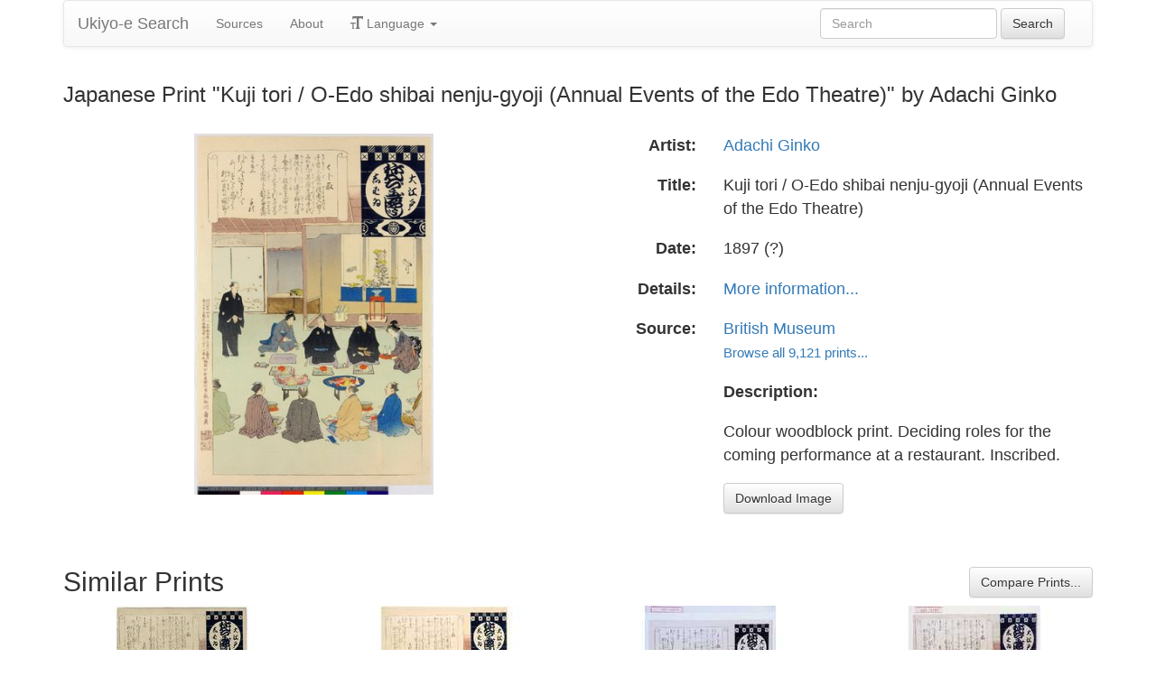

--- FILE ---
content_type: text/html
request_url: https://ukiyo-e.org/image/bm/AN00435844_001_l
body_size: 15502
content:
<!DOCTYPE html><html lang="en"><head><meta charSet="utf-8"/><meta name="viewport" content="width=device-width, initial-scale=1"/><link rel="preload" as="image" href="/images/ja.svg"/><link rel="preload" as="image" href="/images/zh.svg"/><link rel="preload" as="image" href="/images/de.svg"/><link rel="preload" as="image" href="/images/fr.svg"/><link rel="preload" as="image" href="https://data.ukiyo-e.org/bm/scaled/AN00435844_001_l.jpg"/><script src="https://www.googletagmanager.com/gtm.js?id=GTM-TNRKN8X" defer="" async=""></script><meta http-equiv="content-language" content="en"/><link rel="preload" as="image" href="https://data.ukiyo-e.org/bm/scaled/AN00435844_001_l.jpg"/><title>Japanese Print &quot;Kuji tori / O-Edo shibai nenju-gyoji (Annual Events of the Edo Theatre)&quot; by Adachi Ginko</title><link rel="canonical" href="https://ukiyo-e.org/image/bm/AN00435844_001_l"/><link rel="alternate" href="https://ukiyo-e.org/image/bm/AN00435844_001_l" hrefLang="en"/><link rel="alternate" href="https://ja.ukiyo-e.org/image/bm/AN00435844_001_l" hrefLang="ja"/><link rel="alternate" href="https://zh.ukiyo-e.org/image/bm/AN00435844_001_l" hrefLang="zh"/><link rel="alternate" href="https://de.ukiyo-e.org/image/bm/AN00435844_001_l" hrefLang="de"/><link rel="alternate" href="https://fr.ukiyo-e.org/image/bm/AN00435844_001_l" hrefLang="fr"/><link rel="alternate" href="https://x-default.ukiyo-e.org/image/bm/AN00435844_001_l" hrefLang="x-default"/><link rel="preconnect" href="https://cdnjs.cloudflare.com"/><link rel="preconnect" href="https://ajax.googleapis.com"/><link rel="icon" href="/images/favicon.png" type="image/x-icon"/><link rel="modulepreload" href="/assets/entry.client-DUMZB8j0.js"/><link rel="modulepreload" href="/assets/chunk-NISHYRIK-oPSjLUDM.js"/><link rel="modulepreload" href="/assets/index-CQ-a9jL0.js"/><link rel="modulepreload" href="/assets/index-B2B1AW3E.js"/><link rel="modulepreload" href="/assets/use-i18n-CHJntOrt.js"/><link rel="modulepreload" href="/assets/exports-CUF7XYS1.js"/><link rel="modulepreload" href="/assets/root-xX1MPo5i.js"/><link rel="modulepreload" href="/assets/track-CU1PGEjN.js"/><link rel="modulepreload" href="/assets/image._source._id-BonX7Ax-.js"/><link rel="modulepreload" href="/assets/similar-images-Cj0-42iV.js"/><link rel="modulepreload" href="/assets/images-DpIbXFdX.js"/><link rel="modulepreload" href="/assets/sources-C87IqJFG.js"/><link rel="stylesheet" href="/assets/root-PaejsRGg.css"/><link rel="stylesheet" href="https://cdnjs.cloudflare.com/ajax/libs/twitter-bootstrap/3.4.1/css/bootstrap.min.css" crossorigin="anonymous"/><link rel="stylesheet" href="https://cdnjs.cloudflare.com/ajax/libs/twitter-bootstrap/3.4.1/css/bootstrap-theme.min.css" crossorigin="anonymous"/><link rel="stylesheet" href="/assets/similar-images-Ck4ahr_a.css"/></head><body><div id="main-container" class="container"><nav class="navbar navbar-default"><div class="container-fluid"><div class="navbar-header"><button type="button" class="navbar-toggle collapsed" aria-expanded="false"><span class="sr-only">Toggle navigation</span><span class="icon-bar"></span><span class="icon-bar"></span><span class="icon-bar"></span></button><a class="navbar-brand" href="/" data-discover="true">Ukiyo-e Search</a></div><div class="navbar-collapse collapse"><ul class="nav navbar-nav"><li class=""><a href="/sources" data-discover="true">Sources</a></li><li class=""><a href="/about" data-discover="true">About</a></li><li class="divider-vertical"></li><li class="dropdown "><a href="#" class="dropdown-toggle" data-toggle="dropdown" role="button" aria-haspopup="true" aria-expanded="false"><span class="glyphicon glyphicon-text-size"></span> <!-- -->Language<!-- --> <span class="caret"></span></a><ul class="dropdown-menu"><li><a href="https://ja.ukiyo-e.org/image/bm/AN00435844_001_l"><img src="/images/ja.svg" width="20" height="20" alt=""/> <!-- -->日本語</a></li><li><a href="https://zh.ukiyo-e.org/image/bm/AN00435844_001_l"><img src="/images/zh.svg" width="20" height="20" alt=""/> <!-- -->中文</a></li><li><a href="https://de.ukiyo-e.org/image/bm/AN00435844_001_l"><img src="/images/de.svg" width="20" height="20" alt=""/> <!-- -->Deutsch</a></li><li><a href="https://fr.ukiyo-e.org/image/bm/AN00435844_001_l"><img src="/images/fr.svg" width="20" height="20" alt=""/> <!-- -->Français</a></li></ul></li></ul><form class="navbar-form navbar-right form-inline search" data-discover="true" action="/search" method="get"><input type="text" class="form-control search-query" placeholder="Search" name="q" value=""/> <input type="submit" class="btn btn-default" value="Search"/></form></div></div></nav><div class="row image-title"><div class="col-xs-12"><h1 class="h3">Japanese Print &quot;Kuji tori / O-Edo shibai nenju-gyoji (Annual Events of the Edo Theatre)&quot; by Adachi Ginko</h1></div></div><div id="result" class="row"><div class="col-xs-12 col-md-6 imageholder"><a href="https://data.ukiyo-e.org/bm/images/AN00435844_001_l.jpg" target="_blank" rel="noreferrer"><img src="https://data.ukiyo-e.org/bm/scaled/AN00435844_001_l.jpg" alt="Japanese Print &quot;Kuji tori / O-Edo shibai nenju-gyoji (Annual Events of the Edo Theatre)&quot; by Adachi Ginko, 安達吟光 (Adachi Ginko (安達吟光))"/></a></div><div class="details col-xs-12 col-md-6 container-fluid"><p class="row artist"><strong class="col-xs-3 right">Artist:</strong><span class="col-xs-9"><a href="/artist/adachi-ginko" data-discover="true">Adachi Ginko</a></span></p><p class="row title"><strong class="col-xs-3 right">Title:</strong><span class="col-xs-9">Kuji tori / O-Edo shibai nenju-gyoji (Annual Events of the Edo Theatre)</span></p><p class="row date"><strong class="col-xs-3 right">Date:</strong><span class="col-xs-9">1897 (?)</span></p><p class="row details"><strong class="col-xs-3 right">Details:</strong><span class="col-xs-9"><a href="https://www.britishmuseum.org/collection/object/A_1983-0523-0-3-8">More information...</a></span></p><p class="row source"><strong class="col-xs-3 right">Source:</strong><span class="col-xs-9"><a title="British Museum" href="http://www.britishmuseum.org/research/search_the_collection_database.aspx">British Museum</a><br/><small><a title="British Museum" href="/source/bm" data-discover="true">Browse all 9,121 prints...</a></small></span></p><p class="row"><span class="col-xs-3"></span><strong class="col-xs-9">Description:</strong></p><p class="row"><span class="col-xs-3"></span><span class="col-xs-9 description">Colour woodblock print. Deciding roles for the coming performance at a restaurant. Inscribed.</span></p><p class="row"><span class="col-xs-3"></span><span class="col-xs-9"><a href="https://data.ukiyo-e.org/bm/images/AN00435844_001_l.jpg" class="btn btn-default" target="_blank" rel="noreferrer"><i class="icon-download-alt"></i>Download Image</a></span></p></div></div><div class="row"><div class="col-xs-12"><h2>Similar Prints<button type="button" class="btn btn-default compare-all"><i class="icon-eye-open"></i>Compare Prints...</button></h2></div></div><div class="row"><div id="results" class="col-xs-12 container-fluid"><div class="row"><div class="img col-xs-6 col-sm-4 col-md-3"><a class="img" href="/image/mfa/sc141662" data-discover="true"><img src="https://data.ukiyo-e.org/mfa/thumbs/sc141662.jpg" alt="Japanese Print &quot;Kujitori, from the series Annual Events of the Theater in Edo (Ô-Edo shibai nenjû gyôji)&quot; by Adachi Ginko, 安達吟光 (Adachi Ginkô)" title="Kujitori, from the series Annual Events of the Theater in Edo (Ô-Edo shibai nenjû gyôji)" width="220" height="220" loading="lazy"/></a><div class="details"><div class="wrap"><span class="score">58% match</span><a class="source" title="Museum of Fine Arts" href="/source/mfa" data-discover="true">MFA</a></div></div></div><div class="img col-xs-6 col-sm-4 col-md-3"><a class="img" href="/image/ritsumei/arcUP2047" data-discover="true"><img src="https://data.ukiyo-e.org/ritsumei/thumbs/arcUP2047.jpg" alt="Japanese Print &quot;「大江戸しばゐねんぢうぎゃうじ」「くじ取」&quot; by Adachi Ginko, 安達吟光 (吟光ヵ)" title="「大江戸しばゐねんぢうぎゃうじ」「くじ取」" width="220" height="220" loading="lazy"/></a><div class="details"><div class="wrap"><span class="score">57% match</span><a class="source" title="Ritsumeikan University" href="/source/ritsumei" data-discover="true">Rits</a></div></div></div><div class="img col-xs-6 col-sm-4 col-md-3"><a class="img" href="/image/waseda/201-0217" data-discover="true"><img src="https://data.ukiyo-e.org/waseda/thumbs/201-0217.jpg" alt="Japanese Print &quot;「大江戸しばゐねんぢうぎやうじ」「くじ取」&quot; by Adachi Ginko, 安達吟光 (吟光)" title="「大江戸しばゐねんぢうぎやうじ」「くじ取」" width="220" height="220" loading="lazy"/></a><div class="details"><div class="wrap"><span class="score">51% match</span><a class="source" title="Waseda University Theatre Museum" href="/source/waseda" data-discover="true">Waseda</a></div></div></div><div class="img col-xs-6 col-sm-4 col-md-3"><a class="img" href="/image/waseda/201-0707" data-discover="true"><img src="https://data.ukiyo-e.org/waseda/thumbs/201-0707.jpg" alt="Japanese Print &quot;「大江戸しばゐねんぢうぎやうじ」「くじ取」&quot; by Adachi Ginko, 安達吟光 (吟光)" title="「大江戸しばゐねんぢうぎやうじ」「くじ取」" width="220" height="220" loading="lazy"/></a><div class="details"><div class="wrap"><span class="score">51% match</span><a class="source" title="Waseda University Theatre Museum" href="/source/waseda" data-discover="true">Waseda</a></div></div></div><div class="img col-xs-6 col-sm-4 col-md-3"><a class="img" href="/image/etm/0191970066" data-discover="true"><img src="https://data.ukiyo-e.org/etm/thumbs/0191970066.jpg" alt="Japanese Print by Unknown, 無款 ()" title="" width="220" height="220" loading="lazy"/></a><div class="details"><div class="wrap"><span class="score">46% match</span><a class="source" title="Edo Tokyo Museum" href="/source/etm" data-discover="true">ETM</a></div></div></div><div class="img col-xs-6 col-sm-4 col-md-3"><a class="img" href="/image/harashobo/14608_3" data-discover="true"><img src="https://data.ukiyo-e.org/harashobo/thumbs/14608_3.jpg" alt="Japanese Print &quot;Lottery, from&quot; by Torii Kiyotada (KIYOTADA)" title="Lottery, from" width="220" height="220" loading="lazy"/></a><div class="details"><div class="wrap"><span class="score">31% match</span><a class="source" title="Hara Shobō" href="/source/harashobo" data-discover="true">HRSHB</a></div></div></div><div class="img col-xs-6 col-sm-4 col-md-3"><a class="img" href="/image/robynbuntin/0e4f43296a2c841021eecfcaf4122a6d" data-discover="true"><img src="https://data.ukiyo-e.org/robynbuntin/thumbs/0e4f43296a2c841021eecfcaf4122a6d.jpg" alt="Japanese Print &quot;Kabuki Ceremony&quot; by Adachi Ginko, 安達吟光 (Adachi Ginko)" title="Kabuki Ceremony" width="220" height="220" loading="lazy"/></a><div class="details"><div class="wrap"><span class="score">27% match</span><a class="source" title="Robyn Buntin of Honolulu" href="/source/robynbuntin" data-discover="true">Buntin</a></div></div></div><div class="img col-xs-6 col-sm-4 col-md-3"><a class="img" href="/image/metro/577-010-08" data-discover="true"><img src="https://data.ukiyo-e.org/metro/thumbs/577-010-08.jpg" alt="Japanese Print &quot;「大江戸しばゐねんぢうぎやうじ くじ取」&quot; by Unknown, 無款 (-)" title="「大江戸しばゐねんぢうぎやうじ くじ取」" width="220" height="220" loading="lazy"/></a><div class="details"><div class="wrap"><span class="score">23% match</span><a class="source" title="Tokyo Metro Library" href="/source/metro" data-discover="true">Tokyo</a></div></div></div><div class="img col-xs-6 col-sm-4 col-md-3"><a class="img" href="/image/robynbuntin/920d91e6ce66a55db3ceca8af091c2c8" data-discover="true"><img src="https://data.ukiyo-e.org/robynbuntin/thumbs/920d91e6ce66a55db3ceca8af091c2c8.jpg" alt="Japanese Print &quot;Kabuki Ceremony&quot; by Adachi Ginko, 安達吟光 (Adachi Ginko)" title="Kabuki Ceremony" width="220" height="220" loading="lazy"/></a><div class="details"><div class="wrap"><span class="score">21% match</span><a class="source" title="Robyn Buntin of Honolulu" href="/source/robynbuntin" data-discover="true">Buntin</a></div></div></div><div class="img col-xs-6 col-sm-4 col-md-3"><a class="img" href="/image/bm/AN00435854_001_l" data-discover="true"><img src="https://data.ukiyo-e.org/bm/thumbs/AN00435854_001_l.jpg" alt="Japanese Print &quot;Gakuya-iri / O-Edo shibai nenju-gyoji (Annual Events of the Edo Theatre)&quot; by Adachi Ginko, 安達吟光 (Adachi Ginko (安達吟光))" title="Gakuya-iri / O-Edo shibai nenju-gyoji (Annual Events of the Edo Theatre)" width="220" height="220" loading="lazy"/></a><div class="details"><div class="wrap"><span class="score">20% match</span><a class="source" title="British Museum" href="/source/bm" data-discover="true">BM</a></div></div></div><div class="img col-xs-6 col-sm-4 col-md-3"><a class="img" href="/image/mfa/sc141652" data-discover="true"><img src="https://data.ukiyo-e.org/mfa/thumbs/sc141652.jpg" alt="Japanese Print &quot;New Year in the Theater District (Shibaimachi no hatsuharu), from the series Annual Events of the Theater in Edo (Ô-Edo shibai nenjû gyôji)&quot; by Adachi Ginko, 安達吟光 (Adachi Ginkô)" title="New Year in the Theater District (Shibaimachi no hatsuharu), from the series Annual Events of the Theater in Edo (Ô-Edo shibai nenjû gyôji)" width="220" height="220" loading="lazy"/></a><div class="details"><div class="wrap"><span class="score">19% match</span><a class="source" title="Museum of Fine Arts" href="/source/mfa" data-discover="true">MFA</a></div></div></div><div class="img col-xs-6 col-sm-4 col-md-3"><a class="img" href="/image/bm/AN00435914_001_l" data-discover="true"><img src="https://data.ukiyo-e.org/bm/thumbs/AN00435914_001_l.jpg" alt="Japanese Print &quot;Hirome no kojo / O-Edo shibai nenju-gyoji (Annual Events of the Edo Theatre)&quot; by Adachi Ginko, 安達吟光 (Adachi Ginko (安達吟光))" title="Hirome no kojo / O-Edo shibai nenju-gyoji (Annual Events of the Edo Theatre)" width="220" height="220" loading="lazy"/></a><div class="details"><div class="wrap"><span class="score">19% match</span><a class="source" title="British Museum" href="/source/bm" data-discover="true">BM</a></div></div></div><div class="img col-xs-6 col-sm-4 col-md-3"><a class="img" href="/image/mfa/sc141668" data-discover="true"><img src="https://data.ukiyo-e.org/mfa/thumbs/sc141668.jpg" alt="Japanese Print &quot;Fubunkiki (listening to rumors), from the series Annual Events of the Theater in Edo (Ô-Edo shibai nenjû gyôji)&quot; by Adachi Ginko, 安達吟光 (Adachi Ginkô)" title="Fubunkiki (listening to rumors), from the series Annual Events of the Theater in Edo (Ô-Edo shibai nenjû gyôji)" width="220" height="220" loading="lazy"/></a><div class="details"><div class="wrap"><span class="score">19% match</span><a class="source" title="Museum of Fine Arts" href="/source/mfa" data-discover="true">MFA</a></div></div></div><div class="img col-xs-6 col-sm-4 col-md-3"><a class="img" href="/image/ritsumei/arcUP2051" data-discover="true"><img src="https://data.ukiyo-e.org/ritsumei/thumbs/arcUP2051.jpg" alt="Japanese Print &quot;「大江戸しばゐねんぢうぎゃうじ」「楽屋入り」&quot; by Adachi Ginko, 安達吟光 (吟光ヵ)" title="「大江戸しばゐねんぢうぎゃうじ」「楽屋入り」" width="220" height="220" loading="lazy"/></a><div class="details"><div class="wrap"><span class="score">19% match</span><a class="source" title="Ritsumeikan University" href="/source/ritsumei" data-discover="true">Rits</a></div></div></div><div class="img col-xs-6 col-sm-4 col-md-3"><a class="img" href="/image/bm/AN00435851_001_l" data-discover="true"><img src="https://data.ukiyo-e.org/bm/thumbs/AN00435851_001_l.jpg" alt="Japanese Print &quot;Futatsume / O-Edo shibai nenju-gyoji (Annual Events of the Edo Theatre)&quot; by Adachi Ginko, 安達吟光 (Adachi Ginko (安達吟光))" title="Futatsume / O-Edo shibai nenju-gyoji (Annual Events of the Edo Theatre)" width="220" height="220" loading="lazy"/></a><div class="details"><div class="wrap"><span class="score">19% match</span><a class="source" title="British Museum" href="/source/bm" data-discover="true">BM</a></div></div></div><div class="img col-xs-6 col-sm-4 col-md-3"><a class="img" href="/image/mfa/sc141655" data-discover="true"><img src="https://data.ukiyo-e.org/mfa/thumbs/sc141655.jpg" alt="Japanese Print &quot;Public Announcement (Hirome no kôjô), from the series Annual Events of the Theater in Edo (Ô-Edo shibai nenjû gyôji)&quot; by Adachi Ginko, 安達吟光 (Adachi Ginkô)" title="Public Announcement (Hirome no kôjô), from the series Annual Events of the Theater in Edo (Ô-Edo shibai nenjû gyôji)" width="220" height="220" loading="lazy"/></a><div class="details"><div class="wrap"><span class="score">19% match</span><a class="source" title="Museum of Fine Arts" href="/source/mfa" data-discover="true">MFA</a></div></div></div><div class="img col-xs-6 col-sm-4 col-md-3"><a class="img" href="/image/ritsumei/arcUP2041" data-discover="true"><img src="https://data.ukiyo-e.org/ritsumei/thumbs/arcUP2041.jpg" alt="Japanese Print &quot;「大江戸しばゐねんぢうぎゃうじ」「芝居町の初春」&quot; by Adachi Ginko, 安達吟光 (吟光)" title="「大江戸しばゐねんぢうぎゃうじ」「芝居町の初春」" width="220" height="220" loading="lazy"/></a><div class="details"><div class="wrap"><span class="score">18% match</span><a class="source" title="Ritsumeikan University" href="/source/ritsumei" data-discover="true">Rits</a></div></div></div><div class="img col-xs-6 col-sm-4 col-md-3"><a class="img" href="/image/waseda/201-0715" data-discover="true"><img src="https://data.ukiyo-e.org/waseda/thumbs/201-0715.jpg" alt="Japanese Print &quot;「大江戸しばゐねんぢうぎやうじ」「楽屋入り」&quot; by Adachi Ginko, 安達吟光 (吟光)" title="「大江戸しばゐねんぢうぎやうじ」「楽屋入り」" width="220" height="220" loading="lazy"/></a><div class="details"><div class="wrap"><span class="score">18% match</span><a class="source" title="Waseda University Theatre Museum" href="/source/waseda" data-discover="true">Waseda</a></div></div></div><div class="img col-xs-6 col-sm-4 col-md-3"><a class="img" href="/image/ritsumei/arcUP2061" data-discover="true"><img src="https://data.ukiyo-e.org/ritsumei/thumbs/arcUP2061.jpg" alt="Japanese Print &quot;「大江戸しばゐねんぢうぎゃうじ」「猿若狂言」&quot; by Torii Kiyosada, 鳥居清貞 (清貞)" title="「大江戸しばゐねんぢうぎゃうじ」「猿若狂言」" width="220" height="220" loading="lazy"/></a><div class="details"><div class="wrap"><span class="score">18% match</span><a class="source" title="Ritsumeikan University" href="/source/ritsumei" data-discover="true">Rits</a></div></div></div><div class="img col-xs-6 col-sm-4 col-md-3"><a class="img" href="/image/metro/577-010-06a" data-discover="true"><img src="https://data.ukiyo-e.org/metro/thumbs/577-010-06a.jpg" alt="Japanese Print &quot;「大江戸しばゐねんぢうぎやうじ 風聞きゝ」&quot; by Unknown, 無款 (-)" title="「大江戸しばゐねんぢうぎやうじ 風聞きゝ」" width="220" height="220" loading="lazy"/></a><div class="details"><div class="wrap"><span class="score">18% match</span><a class="source" title="Tokyo Metro Library" href="/source/metro" data-discover="true">Tokyo</a></div></div></div><div class="img col-xs-6 col-sm-4 col-md-3"><a class="img" href="/image/bm/AN00435835_001_l" data-discover="true"><img src="https://data.ukiyo-e.org/bm/thumbs/AN00435835_001_l.jpg" alt="Japanese Print &quot;Saruwaka no takaramono / O-Edo shibai nenju-gyoji (Annual Events of the Edo Theatre)&quot; by Adachi Ginko, 安達吟光 (Adachi Ginko (安達吟光))" title="Saruwaka no takaramono / O-Edo shibai nenju-gyoji (Annual Events of the Edo Theatre)" width="220" height="220" loading="lazy"/></a><div class="details"><div class="wrap"><span class="score">17% match</span><a class="source" title="British Museum" href="/source/bm" data-discover="true">BM</a></div></div></div><div class="img col-xs-6 col-sm-4 col-md-3"><a class="img" href="/image/mfa/sc141658" data-discover="true"><img src="https://data.ukiyo-e.org/mfa/thumbs/sc141658.jpg" alt="Japanese Print &quot;Saruwaka Kyogen, from the series Annual Events of the Theater in Edo (Ô-Edo shibai nenjû gyôji)&quot; by Torii Kiyosada, 鳥居清貞 (Torii Kiyosada)" title="Saruwaka Kyogen, from the series Annual Events of the Theater in Edo (Ô-Edo shibai nenjû gyôji)" width="220" height="220" loading="lazy"/></a><div class="details"><div class="wrap"><span class="score">17% match</span><a class="source" title="Museum of Fine Arts" href="/source/mfa" data-discover="true">MFA</a></div></div></div><div class="img col-xs-6 col-sm-4 col-md-3"><a class="img" href="/image/waseda/201-0703" data-discover="true"><img src="https://data.ukiyo-e.org/waseda/thumbs/201-0703.jpg" alt="Japanese Print &quot;「大江戸しばゐねんぢうぎやうじ」「風聞きゝ」&quot; by Adachi Ginko, 安達吟光 (吟光)" title="「大江戸しばゐねんぢうぎやうじ」「風聞きゝ」" width="220" height="220" loading="lazy"/></a><div class="details"><div class="wrap"><span class="score">17% match</span><a class="source" title="Waseda University Theatre Museum" href="/source/waseda" data-discover="true">Waseda</a></div></div></div><div class="img col-xs-6 col-sm-4 col-md-3"><a class="img" href="/image/mfa/sc141671" data-discover="true"><img src="https://data.ukiyo-e.org/mfa/thumbs/sc141671.jpg" alt="Japanese Print &quot;Futatsume (second performance-usually historical), from the series Annual Events of the Theater in Edo (Ô-Edo shibai nenjû gyôji)&quot; by Adachi Ginko, 安達吟光 (Adachi Ginkô)" title="Futatsume (second performance-usually historical), from the series Annual Events of the Theater in Edo (Ô-Edo shibai nenjû gyôji)" width="220" height="220" loading="lazy"/></a><div class="details"><div class="wrap"><span class="score">17% match</span><a class="source" title="Museum of Fine Arts" href="/source/mfa" data-discover="true">MFA</a></div></div></div><div class="img col-xs-6 col-sm-4 col-md-3"><a class="img" href="/image/waseda/201-0709" data-discover="true"><img src="https://data.ukiyo-e.org/waseda/thumbs/201-0709.jpg" alt="Japanese Print &quot;「大江戸しばゐねんぢうぎやうじ」「大津稲荷」&quot; by Adachi Ginko, 安達吟光 (吟光)" title="「大江戸しばゐねんぢうぎやうじ」「大津稲荷」" width="220" height="220" loading="lazy"/></a><div class="details"><div class="wrap"><span class="score">17% match</span><a class="source" title="Waseda University Theatre Museum" href="/source/waseda" data-discover="true">Waseda</a></div></div></div><div class="img col-xs-6 col-sm-4 col-md-3"><a class="img" href="/image/mfa/sc141654" data-discover="true"><img src="https://data.ukiyo-e.org/mfa/thumbs/sc141654.jpg" alt="Japanese Print &quot;Otsu Inari, from the series Annual Events of the Theater in Edo (Ô-Edo shibai nenjû gyôji)&quot; by Adachi Ginko, 安達吟光 (Adachi Ginkô)" title="Otsu Inari, from the series Annual Events of the Theater in Edo (Ô-Edo shibai nenjû gyôji)" width="220" height="220" loading="lazy"/></a><div class="details"><div class="wrap"><span class="score">17% match</span><a class="source" title="Museum of Fine Arts" href="/source/mfa" data-discover="true">MFA</a></div></div></div><div class="img col-xs-6 col-sm-4 col-md-3"><a class="img" href="/image/mfa/sc141659" data-discover="true"><img src="https://data.ukiyo-e.org/mfa/thumbs/sc141659.jpg" alt="Japanese Print &quot;Okina-watashi, from the series Annual Events of the Theater in Edo (Ô-Edo shibai nenjû gyôji)&quot; by Torii Kiyosada, 鳥居清貞 (Torii Kiyosada)" title="Okina-watashi, from the series Annual Events of the Theater in Edo (Ô-Edo shibai nenjû gyôji)" width="220" height="220" loading="lazy"/></a><div class="details"><div class="wrap"><span class="score">17% match</span><a class="source" title="Museum of Fine Arts" href="/source/mfa" data-discover="true">MFA</a></div></div></div><div class="img col-xs-6 col-sm-4 col-md-3"><a class="img" href="/image/waseda/201-0207" data-discover="true"><img src="https://data.ukiyo-e.org/waseda/thumbs/201-0207.jpg" alt="Japanese Print &quot;「大江戸しばゐねんぢうぎやうじ」「楽屋入り」&quot; by Adachi Ginko, 安達吟光 (吟光)" title="「大江戸しばゐねんぢうぎやうじ」「楽屋入り」" width="220" height="220" loading="lazy"/></a><div class="details"><div class="wrap"><span class="score">17% match</span><a class="source" title="Waseda University Theatre Museum" href="/source/waseda" data-discover="true">Waseda</a></div></div></div><div class="img col-xs-6 col-sm-4 col-md-3"><a class="img" href="/image/ritsumei/arcUP2057" data-discover="true"><img src="https://data.ukiyo-e.org/ritsumei/thumbs/arcUP2057.jpg" alt="Japanese Print &quot;「大江戸しばゐねんぢうぎゃうじ」「大津稲荷」&quot; by Adachi Ginko, 安達吟光 (吟光)" title="「大江戸しばゐねんぢうぎゃうじ」「大津稲荷」" width="220" height="220" loading="lazy"/></a><div class="details"><div class="wrap"><span class="score">17% match</span><a class="source" title="Ritsumeikan University" href="/source/ritsumei" data-discover="true">Rits</a></div></div></div><div class="img col-xs-6 col-sm-4 col-md-3"><a class="img" href="/image/bm/AN00435890_001_l" data-discover="true"><img src="https://data.ukiyo-e.org/bm/thumbs/AN00435890_001_l.jpg" alt="Japanese Print &quot;Saruwaka kyogen / Oedo shibai nenju-gyoji (Annual Events of the Edo Theatre)&quot; by Torii Kiyosada, 鳥居清貞 (Torii Kiyosada (鳥居清貞))" title="Saruwaka kyogen / Oedo shibai nenju-gyoji (Annual Events of the Edo Theatre)" width="220" height="220" loading="lazy"/></a><div class="details"><div class="wrap"><span class="score">17% match</span><a class="source" title="British Museum" href="/source/bm" data-discover="true">BM</a></div></div></div><div class="img col-xs-6 col-sm-4 col-md-3"><a class="img" href="/image/waseda/201-0214" data-discover="true"><img src="https://data.ukiyo-e.org/waseda/thumbs/201-0214.jpg" alt="Japanese Print &quot;「大江戸しばゐねんぢうぎやうじ」「風聞きゝ」&quot; by Adachi Ginko, 安達吟光 (吟光)" title="「大江戸しばゐねんぢうぎやうじ」「風聞きゝ」" width="220" height="220" loading="lazy"/></a><div class="details"><div class="wrap"><span class="score">17% match</span><a class="source" title="Waseda University Theatre Museum" href="/source/waseda" data-discover="true">Waseda</a></div></div></div><div class="img col-xs-6 col-sm-4 col-md-3"><a class="img" href="/image/bm/AN00435879_001_l" data-discover="true"><img src="https://data.ukiyo-e.org/bm/thumbs/AN00435879_001_l.jpg" alt="Japanese Print &quot;Otsu Inari / O-Edo shibai nenju-gyoji (Annual Events of the Edo Theatre)&quot; by Adachi Ginko, 安達吟光 (Adachi Ginko (安達吟光))" title="Otsu Inari / O-Edo shibai nenju-gyoji (Annual Events of the Edo Theatre)" width="220" height="220" loading="lazy"/></a><div class="details"><div class="wrap"><span class="score">16% match</span><a class="source" title="British Museum" href="/source/bm" data-discover="true">BM</a></div></div></div><div class="img col-xs-6 col-sm-4 col-md-3"><a class="img" href="/image/waseda/201-0701" data-discover="true"><img src="https://data.ukiyo-e.org/waseda/thumbs/201-0701.jpg" alt="Japanese Print &quot;「大江戸しばゐねんぢうぎやうじ」「猿若狂言」&quot; by Torii Kiyosada, 鳥居清貞 (清貞)" title="「大江戸しばゐねんぢうぎやうじ」「猿若狂言」" width="220" height="220" loading="lazy"/></a><div class="details"><div class="wrap"><span class="score">16% match</span><a class="source" title="Waseda University Theatre Museum" href="/source/waseda" data-discover="true">Waseda</a></div></div></div><div class="img col-xs-6 col-sm-4 col-md-3"><a class="img" href="/image/etm/0191970065" data-discover="true"><img src="https://data.ukiyo-e.org/etm/thumbs/0191970065.jpg" alt="Japanese Print by Unknown, 無款 ()" title="" width="220" height="220" loading="lazy"/></a><div class="details"><div class="wrap"><span class="score">16% match</span><a class="source" title="Edo Tokyo Museum" href="/source/etm" data-discover="true">ETM</a></div></div></div><div class="img col-xs-6 col-sm-4 col-md-3"><a class="img" href="/image/metro/577-010-18a" data-discover="true"><img src="https://data.ukiyo-e.org/metro/thumbs/577-010-18a.jpg" alt="Japanese Print &quot;「大江戸しばゐねんぢうぎやうじ 大津稲荷」&quot; by Unknown, 無款 (-)" title="「大江戸しばゐねんぢうぎやうじ 大津稲荷」" width="220" height="220" loading="lazy"/></a><div class="details"><div class="wrap"><span class="score">16% match</span><a class="source" title="Tokyo Metro Library" href="/source/metro" data-discover="true">Tokyo</a></div></div></div><div class="img col-xs-6 col-sm-4 col-md-3"><a class="img" href="/image/mfa/sc141648" data-discover="true"><img src="https://data.ukiyo-e.org/mfa/thumbs/sc141648.jpg" alt="Japanese Print &quot;Waki-kyogen, from the series Annual Events of the Theater in Edo (Ô-Edo shibai nenjû gyôji)&quot; by Adachi Ginko, 安達吟光 (Adachi Ginkô)" title="Waki-kyogen, from the series Annual Events of the Theater in Edo (Ô-Edo shibai nenjû gyôji)" width="220" height="220" loading="lazy"/></a><div class="details"><div class="wrap"><span class="score">16% match</span><a class="source" title="Museum of Fine Arts" href="/source/mfa" data-discover="true">MFA</a></div></div></div><div class="img col-xs-6 col-sm-4 col-md-3"><a class="img" href="/image/mfa/sc141651" data-discover="true"><img src="https://data.ukiyo-e.org/mfa/thumbs/sc141651.jpg" alt="Japanese Print &quot;Kaoyose no Shiki, from the series Annual Events of the Theater in Edo (Ô-Edo shibai nenjû gyôji)&quot; by Adachi Ginko, 安達吟光 (Adachi Ginkô)" title="Kaoyose no Shiki, from the series Annual Events of the Theater in Edo (Ô-Edo shibai nenjû gyôji)" width="220" height="220" loading="lazy"/></a><div class="details"><div class="wrap"><span class="score">16% match</span><a class="source" title="Museum of Fine Arts" href="/source/mfa" data-discover="true">MFA</a></div></div></div><div class="img col-xs-6 col-sm-4 col-md-3"><a class="img" href="/image/ritsumei/arcUP2042" data-discover="true"><img src="https://data.ukiyo-e.org/ritsumei/thumbs/arcUP2042.jpg" alt="Japanese Print &quot;「大江戸しばゐねんぢうぎゃうじ」「猿若の宝物」&quot; by Adachi Ginko, 安達吟光 (吟光)" title="「大江戸しばゐねんぢうぎゃうじ」「猿若の宝物」" width="220" height="220" loading="lazy"/></a><div class="details"><div class="wrap"><span class="score">16% match</span><a class="source" title="Ritsumeikan University" href="/source/ritsumei" data-discover="true">Rits</a></div></div></div><div class="img col-xs-6 col-sm-4 col-md-3"><a class="img" href="/image/bm/AN00435834_001_l" data-discover="true"><img src="https://data.ukiyo-e.org/bm/thumbs/AN00435834_001_l.jpg" alt="Japanese Print &quot;Shibai machi no hatsu haru / O-Edo shibai nenju-gyoji (Annual Events of the Edo Theatre)&quot; by Adachi Ginko, 安達吟光 (Adachi Ginko (安達吟光))" title="Shibai machi no hatsu haru / O-Edo shibai nenju-gyoji (Annual Events of the Edo Theatre)" width="220" height="220" loading="lazy"/></a><div class="details"><div class="wrap"><span class="score">16% match</span><a class="source" title="British Museum" href="/source/bm" data-discover="true">BM</a></div></div></div><div class="img col-xs-6 col-sm-4 col-md-3"><a class="img" href="/image/bm/AN00435842_001_l" data-discover="true"><img src="https://data.ukiyo-e.org/bm/thumbs/AN00435842_001_l.jpg" alt="Japanese Print &quot;Fubun kiku / O-Edo shibai nenju-gyoji (Annual Events of the Edo Theatre)&quot; by Adachi Ginko, 安達吟光 (Adachi Ginko (安達吟光))" title="Fubun kiku / O-Edo shibai nenju-gyoji (Annual Events of the Edo Theatre)" width="220" height="220" loading="lazy"/></a><div class="details"><div class="wrap"><span class="score">16% match</span><a class="source" title="British Museum" href="/source/bm" data-discover="true">BM</a></div></div></div><div class="img col-xs-6 col-sm-4 col-md-3"><a class="img" href="/image/etm/0191970062" data-discover="true"><img src="https://data.ukiyo-e.org/etm/thumbs/0191970062.jpg" alt="Japanese Print by Unknown, 無款 ()" title="" width="220" height="220" loading="lazy"/></a><div class="details"><div class="wrap"><span class="score">16% match</span><a class="source" title="Edo Tokyo Museum" href="/source/etm" data-discover="true">ETM</a></div></div></div><div class="img col-xs-6 col-sm-4 col-md-3"><a class="img" href="/image/mfa/sc141653" data-discover="true"><img src="https://data.ukiyo-e.org/mfa/thumbs/sc141653.jpg" alt="Japanese Print &quot;Saruwaka no Takaramono (The treasure of Saruwaka), from the series Annual Events of the Theater in Edo (Ô-Edo shibai nenjû gyôji)&quot; by Adachi Ginko, 安達吟光 (Adachi Ginkô)" title="Saruwaka no Takaramono (The treasure of Saruwaka), from the series Annual Events of the Theater in Edo (Ô-Edo shibai nenjû gyôji)" width="220" height="220" loading="lazy"/></a><div class="details"><div class="wrap"><span class="score">16% match</span><a class="source" title="Museum of Fine Arts" href="/source/mfa" data-discover="true">MFA</a></div></div></div><div class="img col-xs-6 col-sm-4 col-md-3"><a class="img" href="/image/mfa/sc141664" data-discover="true"><img src="https://data.ukiyo-e.org/mfa/thumbs/sc141664.jpg" alt="Japanese Print &quot;Gakuya-iri (Entrance to the greenrooms), from the series Annual Events of the Theater in Edo (Ô-Edo shibai nenjû gyôji)&quot; by Adachi Ginko, 安達吟光 (Adachi Ginkô)" title="Gakuya-iri (Entrance to the greenrooms), from the series Annual Events of the Theater in Edo (Ô-Edo shibai nenjû gyôji)" width="220" height="220" loading="lazy"/></a><div class="details"><div class="wrap"><span class="score">16% match</span><a class="source" title="Museum of Fine Arts" href="/source/mfa" data-discover="true">MFA</a></div></div></div><div class="img col-xs-6 col-sm-4 col-md-3"><a class="img" href="/image/waseda/201-0698" data-discover="true"><img src="https://data.ukiyo-e.org/waseda/thumbs/201-0698.jpg" alt="Japanese Print &quot;「大江戸しばゐねんぢうぎやうじ」「芝居町の初春」&quot; by Adachi Ginko, 安達吟光 (吟光)" title="「大江戸しばゐねんぢうぎやうじ」「芝居町の初春」" width="220" height="220" loading="lazy"/></a><div class="details"><div class="wrap"><span class="score">16% match</span><a class="source" title="Waseda University Theatre Museum" href="/source/waseda" data-discover="true">Waseda</a></div></div></div><div class="img col-xs-6 col-sm-4 col-md-3"><a class="img" href="/image/ritsumei/arcUP2040" data-discover="true"><img src="https://data.ukiyo-e.org/ritsumei/thumbs/arcUP2040.jpg" alt="Japanese Print &quot;「大江戸しばゐねんぢうぎゃうじ」「翁渡し」&quot; by Torii Kiyosada, 鳥居清貞 (清貞)" title="「大江戸しばゐねんぢうぎゃうじ」「翁渡し」" width="220" height="220" loading="lazy"/></a><div class="details"><div class="wrap"><span class="score">16% match</span><a class="source" title="Ritsumeikan University" href="/source/ritsumei" data-discover="true">Rits</a></div></div></div><div class="img col-xs-6 col-sm-4 col-md-3"><a class="img" href="/image/waseda/201-0711" data-discover="true"><img src="https://data.ukiyo-e.org/waseda/thumbs/201-0711.jpg" alt="Japanese Print &quot;「大江戸しばゐねんぢうぎやうじ」「二ツ目」&quot; by Adachi Ginko, 安達吟光 (吟光)" title="「大江戸しばゐねんぢうぎやうじ」「二ツ目」" width="220" height="220" loading="lazy"/></a><div class="details"><div class="wrap"><span class="score">16% match</span><a class="source" title="Waseda University Theatre Museum" href="/source/waseda" data-discover="true">Waseda</a></div></div></div><div class="img col-xs-6 col-sm-4 col-md-3"><a class="img" href="/image/bm/AN00435924_001_l" data-discover="true"><img src="https://data.ukiyo-e.org/bm/thumbs/AN00435924_001_l.jpg" alt="Japanese Print &quot;Jo-hiraki / O-Edo shibai nenju-gyoji (Annual Events of the Edo Theatre)&quot; by Adachi Ginko, 安達吟光 (Adachi Ginko (安達吟光))" title="Jo-hiraki / O-Edo shibai nenju-gyoji (Annual Events of the Edo Theatre)" width="220" height="220" loading="lazy"/></a><div class="details"><div class="wrap"><span class="score">15% match</span><a class="source" title="British Museum" href="/source/bm" data-discover="true">BM</a></div></div></div><div class="img col-xs-6 col-sm-4 col-md-3"><a class="img" href="/image/metro/577-010-12a" data-discover="true"><img src="https://data.ukiyo-e.org/metro/thumbs/577-010-12a.jpg" alt="Japanese Print &quot;「大江戸しばゐねんぢうぎやうじ 楽屋入り」&quot; by Unknown, 無款 (-)" title="「大江戸しばゐねんぢうぎやうじ 楽屋入り」" width="220" height="220" loading="lazy"/></a><div class="details"><div class="wrap"><span class="score">15% match</span><a class="source" title="Tokyo Metro Library" href="/source/metro" data-discover="true">Tokyo</a></div></div></div><div class="img col-xs-6 col-sm-4 col-md-3"><a class="img" href="/image/ritsumei/arcUP2049" data-discover="true"><img src="https://data.ukiyo-e.org/ritsumei/thumbs/arcUP2049.jpg" alt="Japanese Print &quot;「大江戸しばゐねんぢうぎゃうじ」「二ツ目」&quot; by Adachi Ginko, 安達吟光 (吟光ヵ)" title="「大江戸しばゐねんぢうぎゃうじ」「二ツ目」" width="220" height="220" loading="lazy"/></a><div class="details"><div class="wrap"><span class="score">15% match</span><a class="source" title="Ritsumeikan University" href="/source/ritsumei" data-discover="true">Rits</a></div></div></div><div class="img col-xs-6 col-sm-4 col-md-3"><a class="img" href="/image/waseda/201-0695" data-discover="true"><img src="https://data.ukiyo-e.org/waseda/thumbs/201-0695.jpg" alt="Japanese Print &quot;「大江戸しばゐねんぢうぎやうじ」「顔寄せの式」&quot; by Adachi Ginko, 安達吟光 (吟光)" title="「大江戸しばゐねんぢうぎやうじ」「顔寄せの式」" width="220" height="220" loading="lazy"/></a><div class="details"><div class="wrap"><span class="score">15% match</span><a class="source" title="Waseda University Theatre Museum" href="/source/waseda" data-discover="true">Waseda</a></div></div></div><div class="img col-xs-6 col-sm-4 col-md-3"><a class="img" href="/image/bm/AN00435830_001_l" data-discover="true"><img src="https://data.ukiyo-e.org/bm/thumbs/AN00435830_001_l.jpg" alt="Japanese Print &quot;Okina watashi / Oedo shibai nenju-gyoji&quot; by Torii Kiyosada, 鳥居清貞 (Torii Kiyosada (鳥居清貞))" title="Okina watashi / Oedo shibai nenju-gyoji" width="220" height="220" loading="lazy"/></a><div class="details"><div class="wrap"><span class="score">15% match</span><a class="source" title="British Museum" href="/source/bm" data-discover="true">BM</a></div></div></div><div class="img col-xs-6 col-sm-4 col-md-3"><a class="img" href="/image/bm/AN00435846_001_l" data-discover="true"><img src="https://data.ukiyo-e.org/bm/thumbs/AN00435846_001_l.jpg" alt="Japanese Print &quot;Nori-komi / O-Edo shibai nenju-gyoji (Annual Events of the Edo Theatre)&quot; by Adachi Ginko, 安達吟光 (Adachi Ginko (安達吟光))" title="Nori-komi / O-Edo shibai nenju-gyoji (Annual Events of the Edo Theatre)" width="220" height="220" loading="lazy"/></a><div class="details"><div class="wrap"><span class="score">15% match</span><a class="source" title="British Museum" href="/source/bm" data-discover="true">BM</a></div></div></div><div class="img col-xs-6 col-sm-4 col-md-3"><a class="img" href="/image/mfa/sc141660" data-discover="true"><img src="https://data.ukiyo-e.org/mfa/thumbs/sc141660.jpg" alt="Japanese Print &quot;Batsuri, chochin, from the series Annual Events of the Theater in Edo (Ô-Edo shibai nenjû gyôji)&quot; by Adachi Ginko, 安達吟光 (Adachi Ginkô)" title="Batsuri, chochin, from the series Annual Events of the Theater in Edo (Ô-Edo shibai nenjû gyôji)" width="220" height="220" loading="lazy"/></a><div class="details"><div class="wrap"><span class="score">15% match</span><a class="source" title="Museum of Fine Arts" href="/source/mfa" data-discover="true">MFA</a></div></div></div><div class="img col-xs-6 col-sm-4 col-md-3"><a class="img" href="/image/etm/0191970049" data-discover="true"><img src="https://data.ukiyo-e.org/etm/thumbs/0191970049.jpg" alt="Japanese Print by Unknown, 無款 ()" title="" width="220" height="220" loading="lazy"/></a><div class="details"><div class="wrap"><span class="score">15% match</span><a class="source" title="Edo Tokyo Museum" href="/source/etm" data-discover="true">ETM</a></div></div></div><div class="img col-xs-6 col-sm-4 col-md-3"><a class="img" href="/image/metro/577-010-26a" data-discover="true"><img src="https://data.ukiyo-e.org/metro/thumbs/577-010-26a.jpg" alt="Japanese Print &quot;「大江戸しばゐねんぢうぎやうじ 顔寄せ乃式」&quot; by Unknown, 無款 (-)" title="「大江戸しばゐねんぢうぎやうじ 顔寄せ乃式」" width="220" height="220" loading="lazy"/></a><div class="details"><div class="wrap"><span class="score">15% match</span><a class="source" title="Tokyo Metro Library" href="/source/metro" data-discover="true">Tokyo</a></div></div></div><div class="img col-xs-6 col-sm-4 col-md-3"><a class="img" href="/image/mfa/sc141661" data-discover="true"><img src="https://data.ukiyo-e.org/mfa/thumbs/sc141661.jpg" alt="Japanese Print &quot;Ohaki Chochin, from the series Annual Events of the Theater in Edo (Ô-Edo shibai nenjû gyôji)&quot; by Adachi Ginko, 安達吟光 (Adachi Ginkô)" title="Ohaki Chochin, from the series Annual Events of the Theater in Edo (Ô-Edo shibai nenjû gyôji)" width="220" height="220" loading="lazy"/></a><div class="details"><div class="wrap"><span class="score">15% match</span><a class="source" title="Museum of Fine Arts" href="/source/mfa" data-discover="true">MFA</a></div></div></div><div class="img col-xs-6 col-sm-4 col-md-3"><a class="img" href="/image/ritsumei/arcUP2045" data-discover="true"><img src="https://data.ukiyo-e.org/ritsumei/thumbs/arcUP2045.jpg" alt="Japanese Print &quot;「大江戸しばゐねんぢうぎゃうじ」「風聞きゝ」&quot; by Adachi Ginko, 安達吟光 (吟光ヵ)" title="「大江戸しばゐねんぢうぎゃうじ」「風聞きゝ」" width="220" height="220" loading="lazy"/></a><div class="details"><div class="wrap"><span class="score">15% match</span><a class="source" title="Ritsumeikan University" href="/source/ritsumei" data-discover="true">Rits</a></div></div></div><div class="img col-xs-6 col-sm-4 col-md-3"><a class="img" href="/image/bm/AN00435837_001_l" data-discover="true"><img src="https://data.ukiyo-e.org/bm/thumbs/AN00435837_001_l.jpg" alt="Japanese Print &quot;Waki kyogen / O-Edo shibai nenju-gyoji (Annual Events of the Edo Theatre)&quot; by Adachi Ginko, 安達吟光 (Adachi Ginko (安達吟光))" title="Waki kyogen / O-Edo shibai nenju-gyoji (Annual Events of the Edo Theatre)" width="220" height="220" loading="lazy"/></a><div class="details"><div class="wrap"><span class="score">15% match</span><a class="source" title="British Museum" href="/source/bm" data-discover="true">BM</a></div></div></div><div class="img col-xs-6 col-sm-4 col-md-3"><a class="img" href="/image/etm/0191970067" data-discover="true"><img src="https://data.ukiyo-e.org/etm/thumbs/0191970067.jpg" alt="Japanese Print by Unknown, 無款 ()" title="" width="220" height="220" loading="lazy"/></a><div class="details"><div class="wrap"><span class="score">15% match</span><a class="source" title="Edo Tokyo Museum" href="/source/etm" data-discover="true">ETM</a></div></div></div><div class="img col-xs-6 col-sm-4 col-md-3"><a class="img" href="/image/metro/577-010-10a" data-discover="true"><img src="https://data.ukiyo-e.org/metro/thumbs/577-010-10a.jpg" alt="Japanese Print &quot;「大江戸しばゐねんぢうぎやうじ 二ツ目」&quot; by Unknown, 無款 (-)" title="「大江戸しばゐねんぢうぎやうじ 二ツ目」" width="220" height="220" loading="lazy"/></a><div class="details"><div class="wrap"><span class="score">15% match</span><a class="source" title="Tokyo Metro Library" href="/source/metro" data-discover="true">Tokyo</a></div></div></div><div class="img col-xs-6 col-sm-4 col-md-3"><a class="img" href="/image/waseda/201-0204" data-discover="true"><img src="https://data.ukiyo-e.org/waseda/thumbs/201-0204.jpg" alt="Japanese Print &quot;「大江戸しばゐねんぢうぎやうじ」「序開」&quot; by Adachi Ginko, 安達吟光 (吟光)" title="「大江戸しばゐねんぢうぎやうじ」「序開」" width="220" height="220" loading="lazy"/></a><div class="details"><div class="wrap"><span class="score">15% match</span><a class="source" title="Waseda University Theatre Museum" href="/source/waseda" data-discover="true">Waseda</a></div></div></div><div class="img col-xs-6 col-sm-4 col-md-3"><a class="img" href="/image/waseda/201-0699" data-discover="true"><img src="https://data.ukiyo-e.org/waseda/thumbs/201-0699.jpg" alt="Japanese Print &quot;「大江戸しばゐねんぢうぎやうじ」「猿若の宝物」&quot; by Adachi Ginko, 安達吟光 (吟光)" title="「大江戸しばゐねんぢうぎやうじ」「猿若の宝物」" width="220" height="220" loading="lazy"/></a><div class="details"><div class="wrap"><span class="score">15% match</span><a class="source" title="Waseda University Theatre Museum" href="/source/waseda" data-discover="true">Waseda</a></div></div></div><div class="img col-xs-6 col-sm-4 col-md-3"><a class="img" href="/image/etm/0191970068" data-discover="true"><img src="https://data.ukiyo-e.org/etm/thumbs/0191970068.jpg" alt="Japanese Print by Unknown, 無款 ()" title="" width="220" height="220" loading="lazy"/></a><div class="details"><div class="wrap"><span class="score">15% match</span><a class="source" title="Edo Tokyo Museum" href="/source/etm" data-discover="true">ETM</a></div></div></div><div class="img col-xs-6 col-sm-4 col-md-3"><a class="img" href="/image/bm/AN00435843_001_l" data-discover="true"><img src="https://data.ukiyo-e.org/bm/thumbs/AN00435843_001_l.jpg" alt="Japanese Print &quot;Kuro fuda / O-Edo shibai nenju-gyoji (Annual Events of the Edo Theatre)&quot; by Adachi Ginko, 安達吟光 (Adachi Ginko (安達吟光))" title="Kuro fuda / O-Edo shibai nenju-gyoji (Annual Events of the Edo Theatre)" width="220" height="220" loading="lazy"/></a><div class="details"><div class="wrap"><span class="score">15% match</span><a class="source" title="British Museum" href="/source/bm" data-discover="true">BM</a></div></div></div><div class="img col-xs-6 col-sm-4 col-md-3"><a class="img" href="/image/waseda/201-0205" data-discover="true"><img src="https://data.ukiyo-e.org/waseda/thumbs/201-0205.jpg" alt="Japanese Print &quot;「大江戸しばゐねんぢうぎやうじ」「ワキ狂言」&quot; by Adachi Ginko, 安達吟光 (吟光)" title="「大江戸しばゐねんぢうぎやうじ」「ワキ狂言」" width="220" height="220" loading="lazy"/></a><div class="details"><div class="wrap"><span class="score">15% match</span><a class="source" title="Waseda University Theatre Museum" href="/source/waseda" data-discover="true">Waseda</a></div></div></div><div class="img col-xs-6 col-sm-4 col-md-3"><a class="img" href="/image/waseda/201-0209" data-discover="true"><img src="https://data.ukiyo-e.org/waseda/thumbs/201-0209.jpg" alt="Japanese Print &quot;「大江戸しばゐねんぢうぎやうじ」「大津稲荷」&quot; by Adachi Ginko, 安達吟光 (吟光)" title="「大江戸しばゐねんぢうぎやうじ」「大津稲荷」" width="220" height="220" loading="lazy"/></a><div class="details"><div class="wrap"><span class="score">15% match</span><a class="source" title="Waseda University Theatre Museum" href="/source/waseda" data-discover="true">Waseda</a></div></div></div><div class="img col-xs-6 col-sm-4 col-md-3"><a class="img" href="/image/bm/AN00435919_001_l" data-discover="true"><img src="https://data.ukiyo-e.org/bm/thumbs/AN00435919_001_l.jpg" alt="Japanese Print &quot;Kao-yose no shiki / O-Edo shibai nenju-gyoji (Annual Events of the Edo Theatre)&quot; by Adachi Ginko, 安達吟光 (Adachi Ginko (安達吟光))" title="Kao-yose no shiki / O-Edo shibai nenju-gyoji (Annual Events of the Edo Theatre)" width="220" height="220" loading="lazy"/></a><div class="details"><div class="wrap"><span class="score">15% match</span><a class="source" title="British Museum" href="/source/bm" data-discover="true">BM</a></div></div></div><div class="img col-xs-6 col-sm-4 col-md-3"><a class="img" href="/image/etm/0191970051" data-discover="true"><img src="https://data.ukiyo-e.org/etm/thumbs/0191970051.jpg" alt="Japanese Print by Unknown, 無款 ()" title="" width="220" height="220" loading="lazy"/></a><div class="details"><div class="wrap"><span class="score">14% match</span><a class="source" title="Edo Tokyo Museum" href="/source/etm" data-discover="true">ETM</a></div></div></div><div class="img col-xs-6 col-sm-4 col-md-3"><a class="img" href="/image/bm/AN00435865_001_l" data-discover="true"><img src="https://data.ukiyo-e.org/bm/thumbs/AN00435865_001_l.jpg" alt="Japanese Print &quot;Ba-tsuri chochin / O-Edo shibai nenju-gyoji (Annual Events of the Edo Theatre)&quot; by Adachi Ginko, 安達吟光 (Adachi Ginko (安達吟光))" title="Ba-tsuri chochin / O-Edo shibai nenju-gyoji (Annual Events of the Edo Theatre)" width="220" height="220" loading="lazy"/></a><div class="details"><div class="wrap"><span class="score">14% match</span><a class="source" title="British Museum" href="/source/bm" data-discover="true">BM</a></div></div></div><div class="img col-xs-6 col-sm-4 col-md-3"><a class="img" href="/image/ritsumei/arcUP2043" data-discover="true"><img src="https://data.ukiyo-e.org/ritsumei/thumbs/arcUP2043.jpg" alt="Japanese Print &quot;「大江戸しばゐねんぢうぎゃうじ」「ワキ狂言」&quot; by Adachi Ginko, 安達吟光 (吟光)" title="「大江戸しばゐねんぢうぎゃうじ」「ワキ狂言」" width="220" height="220" loading="lazy"/></a><div class="details"><div class="wrap"><span class="score">14% match</span><a class="source" title="Ritsumeikan University" href="/source/ritsumei" data-discover="true">Rits</a></div></div></div><div class="img col-xs-6 col-sm-4 col-md-3"><a class="img" href="/image/waseda/201-0219" data-discover="true"><img src="https://data.ukiyo-e.org/waseda/thumbs/201-0219.jpg" alt="Japanese Print &quot;「大江戸しばゐねんぢうぎやうじ」「二つ目」&quot; by Adachi Ginko, 安達吟光 (吟光)" title="「大江戸しばゐねんぢうぎやうじ」「二つ目」" width="220" height="220" loading="lazy"/></a><div class="details"><div class="wrap"><span class="score">14% match</span><a class="source" title="Waseda University Theatre Museum" href="/source/waseda" data-discover="true">Waseda</a></div></div></div><div class="img col-xs-6 col-sm-4 col-md-3"><a class="img" href="/image/waseda/201-0706" data-discover="true"><img src="https://data.ukiyo-e.org/waseda/thumbs/201-0706.jpg" alt="Japanese Print &quot;「大江戸しばゐねんぢうぎやうじ」「黒札」&quot; by Adachi Ginko, 安達吟光 (吟光)" title="「大江戸しばゐねんぢうぎやうじ」「黒札」" width="220" height="220" loading="lazy"/></a><div class="details"><div class="wrap"><span class="score">14% match</span><a class="source" title="Waseda University Theatre Museum" href="/source/waseda" data-discover="true">Waseda</a></div></div></div><div class="img col-xs-6 col-sm-4 col-md-3"><a class="img" href="/image/etm/0191970059" data-discover="true"><img src="https://data.ukiyo-e.org/etm/thumbs/0191970059.jpg" alt="Japanese Print by Unknown, 無款 ()" title="" width="220" height="220" loading="lazy"/></a><div class="details"><div class="wrap"><span class="score">14% match</span><a class="source" title="Edo Tokyo Museum" href="/source/etm" data-discover="true">ETM</a></div></div></div><div class="img col-xs-6 col-sm-4 col-md-3"><a class="img" href="/image/metro/5714-C167" data-discover="true"><img src="https://data.ukiyo-e.org/metro/thumbs/5714-C167.jpg" alt="Japanese Print &quot;「大江戸しばゐねんぢうぎやうじ」「序開」&quot; by Adachi Ginko, 安達吟光 (吟光)" title="「大江戸しばゐねんぢうぎやうじ」「序開」" width="220" height="220" loading="lazy"/></a><div class="details"><div class="wrap"><span class="score">14% match</span><a class="source" title="Tokyo Metro Library" href="/source/metro" data-discover="true">Tokyo</a></div></div></div><div class="img col-xs-6 col-sm-4 col-md-3"><a class="img" href="/image/ritsumei/arcUP2044" data-discover="true"><img src="https://data.ukiyo-e.org/ritsumei/thumbs/arcUP2044.jpg" alt="Japanese Print &quot;「大江戸しばゐねんぢうぎゃうじ」「ワキ狂言」&quot; by Adachi Ginko, 安達吟光 (吟光)" title="「大江戸しばゐねんぢうぎゃうじ」「ワキ狂言」" width="220" height="220" loading="lazy"/></a><div class="details"><div class="wrap"><span class="score">14% match</span><a class="source" title="Ritsumeikan University" href="/source/ritsumei" data-discover="true">Rits</a></div></div></div><div class="img col-xs-6 col-sm-4 col-md-3"><a class="img" href="/image/waseda/201-0693" data-discover="true"><img src="https://data.ukiyo-e.org/waseda/thumbs/201-0693.jpg" alt="Japanese Print &quot;「大江戸しばゐねんぢうぎやうじ」「翁渡し」&quot; by Torii Kiyosada, 鳥居清貞 (清貞)" title="「大江戸しばゐねんぢうぎやうじ」「翁渡し」" width="220" height="220" loading="lazy"/></a><div class="details"><div class="wrap"><span class="score">14% match</span><a class="source" title="Waseda University Theatre Museum" href="/source/waseda" data-discover="true">Waseda</a></div></div></div><div class="img col-xs-6 col-sm-4 col-md-3"><a class="img" href="/image/bm/AN00435880_001_l" data-discover="true"><img src="https://data.ukiyo-e.org/bm/thumbs/AN00435880_001_l.jpg" alt="Japanese Print &quot;Mon kamban / O-Edo shibai nenju-gyoji (Annual Events of the Edo Theatre)&quot; by Adachi Ginko, 安達吟光 (Adachi Ginko (安達吟光))" title="Mon kamban / O-Edo shibai nenju-gyoji (Annual Events of the Edo Theatre)" width="220" height="220" loading="lazy"/></a><div class="details"><div class="wrap"><span class="score">14% match</span><a class="source" title="British Museum" href="/source/bm" data-discover="true">BM</a></div></div></div><div class="img col-xs-6 col-sm-4 col-md-3"><a class="img" href="/image/etm/0191970072" data-discover="true"><img src="https://data.ukiyo-e.org/etm/thumbs/0191970072.jpg" alt="Japanese Print by Unknown, 無款 ()" title="" width="220" height="220" loading="lazy"/></a><div class="details"><div class="wrap"><span class="score">14% match</span><a class="source" title="Edo Tokyo Museum" href="/source/etm" data-discover="true">ETM</a></div></div></div><div class="img col-xs-6 col-sm-4 col-md-3"><a class="img" href="/image/mfa/sc141666" data-discover="true"><img src="https://data.ukiyo-e.org/mfa/thumbs/sc141666.jpg" alt="Japanese Print &quot;Riding in a Palanquin (Norikomi), from the series Annual Events of the Theater in Edo (Ô-Edo shibai nenjû gyôji)&quot; by Adachi Ginko, 安達吟光 (Adachi Ginkô)" title="Riding in a Palanquin (Norikomi), from the series Annual Events of the Theater in Edo (Ô-Edo shibai nenjû gyôji)" width="220" height="220" loading="lazy"/></a><div class="details"><div class="wrap"><span class="score">14% match</span><a class="source" title="Museum of Fine Arts" href="/source/mfa" data-discover="true">MFA</a></div></div></div><div class="img col-xs-6 col-sm-4 col-md-3"><a class="img" href="/image/waseda/201-0224" data-discover="true"><img src="https://data.ukiyo-e.org/waseda/thumbs/201-0224.jpg" alt="Japanese Print &quot;「大江戸しばゐねんぢうぎやうじ」「披露目の口上」&quot; by Adachi Ginko, 安達吟光 (吟光)" title="「大江戸しばゐねんぢうぎやうじ」「披露目の口上」" width="220" height="220" loading="lazy"/></a><div class="details"><div class="wrap"><span class="score">14% match</span><a class="source" title="Waseda University Theatre Museum" href="/source/waseda" data-discover="true">Waseda</a></div></div></div><div class="img col-xs-6 col-sm-4 col-md-3"><a class="img" href="/image/bm/AN00435894_001_l" data-discover="true"><img src="https://data.ukiyo-e.org/bm/thumbs/AN00435894_001_l.jpg" alt="Japanese Print &quot;Sashidashi kantera / O-Edo shibai nenju-gyoji (Annual Events of the Edo Theatre)&quot; by Adachi Ginko, 安達吟光 (Adachi Ginko (安達吟光))" title="Sashidashi kantera / O-Edo shibai nenju-gyoji (Annual Events of the Edo Theatre)" width="220" height="220" loading="lazy"/></a><div class="details"><div class="wrap"><span class="score">14% match</span><a class="source" title="British Museum" href="/source/bm" data-discover="true">BM</a></div></div></div><div class="img col-xs-6 col-sm-4 col-md-3"><a class="img" href="/image/mfa/sc141663" data-discover="true"><img src="https://data.ukiyo-e.org/mfa/thumbs/sc141663.jpg" alt="Japanese Print &quot;Itakakoi (Reconstruction), from the series Annual Events of the Theater in Edo (Ô-Edo shibai nenjû gyôji)&quot; by Adachi Ginko, 安達吟光 (Adachi Ginkô)" title="Itakakoi (Reconstruction), from the series Annual Events of the Theater in Edo (Ô-Edo shibai nenjû gyôji)" width="220" height="220" loading="lazy"/></a><div class="details"><div class="wrap"><span class="score">13% match</span><a class="source" title="Museum of Fine Arts" href="/source/mfa" data-discover="true">MFA</a></div></div></div><div class="img col-xs-6 col-sm-4 col-md-3"><a class="img" href="/image/bm/AN00435862_001_l" data-discover="true"><img src="https://data.ukiyo-e.org/bm/thumbs/AN00435862_001_l.jpg" alt="Japanese Print &quot;Kantei ryu / O-Edo shibai nenju-gyoji (Annual Events of the Edo Theatre)&quot; by Adachi Ginko, 安達吟光 (Adachi Ginko (安達吟光))" title="Kantei ryu / O-Edo shibai nenju-gyoji (Annual Events of the Edo Theatre)" width="220" height="220" loading="lazy"/></a><div class="details"><div class="wrap"><span class="score">13% match</span><a class="source" title="British Museum" href="/source/bm" data-discover="true">BM</a></div></div></div><div class="img col-xs-6 col-sm-4 col-md-3"><a class="img" href="/image/etm/0191970063" data-discover="true"><img src="https://data.ukiyo-e.org/etm/thumbs/0191970063.jpg" alt="Japanese Print by Unknown, 無款 ()" title="" width="220" height="220" loading="lazy"/></a><div class="details"><div class="wrap"><span class="score">13% match</span><a class="source" title="Edo Tokyo Museum" href="/source/etm" data-discover="true">ETM</a></div></div></div><div class="img col-xs-6 col-sm-4 col-md-3"><a class="img" href="/image/mfa/sc141665" data-discover="true"><img src="https://data.ukiyo-e.org/mfa/thumbs/sc141665.jpg" alt="Japanese Print &quot;Kanteiryu (a kind of calligraphy), from the series Annual Events of the Theater in Edo (Ô-Edo shibai nenjû gyôji)&quot; by Adachi Ginko, 安達吟光 (Adachi Ginkô)" title="Kanteiryu (a kind of calligraphy), from the series Annual Events of the Theater in Edo (Ô-Edo shibai nenjû gyôji)" width="220" height="220" loading="lazy"/></a><div class="details"><div class="wrap"><span class="score">13% match</span><a class="source" title="Museum of Fine Arts" href="/source/mfa" data-discover="true">MFA</a></div></div></div><div class="img col-xs-6 col-sm-4 col-md-3"><a class="img" href="/image/mfa/sc141647" data-discover="true"><img src="https://data.ukiyo-e.org/mfa/thumbs/sc141647.jpg" alt="Japanese Print &quot;Jo-biraki (The Opening), from the series Annual Events of the Theater in Edo (Ô-Edo shibai nenjû gyôji)&quot; by Adachi Ginko, 安達吟光 (Adachi Ginkô)" title="Jo-biraki (The Opening), from the series Annual Events of the Theater in Edo (Ô-Edo shibai nenjû gyôji)" width="220" height="220" loading="lazy"/></a><div class="details"><div class="wrap"><span class="score">13% match</span><a class="source" title="Museum of Fine Arts" href="/source/mfa" data-discover="true">MFA</a></div></div></div><div class="img col-xs-6 col-sm-4 col-md-3"><a class="img" href="/image/ritsumei/arcUP2062" data-discover="true"><img src="https://data.ukiyo-e.org/ritsumei/thumbs/arcUP2062.jpg" alt="Japanese Print &quot;「大江戸しばゐねんぢうぎゃうじ」「さし出し・かんてら」&quot; by Adachi Ginko, 安達吟光 (吟光)" title="「大江戸しばゐねんぢうぎゃうじ」「さし出し・かんてら」" width="220" height="220" loading="lazy"/></a><div class="details"><div class="wrap"><span class="score">13% match</span><a class="source" title="Ritsumeikan University" href="/source/ritsumei" data-discover="true">Rits</a></div></div></div><div class="img col-xs-6 col-sm-4 col-md-3"><a class="img" href="/image/metro/577-010-19a" data-discover="true"><img src="https://data.ukiyo-e.org/metro/thumbs/577-010-19a.jpg" alt="Japanese Print &quot;「大江戸しばゐねんぢうぎやうじ 紋看板」&quot; by Unknown, 無款 (-)" title="「大江戸しばゐねんぢうぎやうじ 紋看板」" width="220" height="220" loading="lazy"/></a><div class="details"><div class="wrap"><span class="score">13% match</span><a class="source" title="Tokyo Metro Library" href="/source/metro" data-discover="true">Tokyo</a></div></div></div><div class="img col-xs-6 col-sm-4 col-md-3"><a class="img" href="/image/mfa/sc141650" data-discover="true"><img src="https://data.ukiyo-e.org/mfa/thumbs/sc141650.jpg" alt="Japanese Print &quot;Hikimaku to kôjô, from the series Annual Events of the Theater in Edo (Ô-Edo shibai nenjû gyôji)&quot; by Adachi Ginko, 安達吟光 (Adachi Ginkô)" title="Hikimaku to kôjô, from the series Annual Events of the Theater in Edo (Ô-Edo shibai nenjû gyôji)" width="220" height="220" loading="lazy"/></a><div class="details"><div class="wrap"><span class="score">13% match</span><a class="source" title="Museum of Fine Arts" href="/source/mfa" data-discover="true">MFA</a></div></div></div><div class="img col-xs-6 col-sm-4 col-md-3"><a class="img" href="/image/waseda/201-0216" data-discover="true"><img src="https://data.ukiyo-e.org/waseda/thumbs/201-0216.jpg" alt="Japanese Print &quot;「大江戸しばゐねんぢうぎやうじ」「芝居町の初春」&quot; by Adachi Ginko, 安達吟光 (吟光)" title="「大江戸しばゐねんぢうぎやうじ」「芝居町の初春」" width="220" height="220" loading="lazy"/></a><div class="details"><div class="wrap"><span class="score">13% match</span><a class="source" title="Waseda University Theatre Museum" href="/source/waseda" data-discover="true">Waseda</a></div></div></div><div class="img col-xs-6 col-sm-4 col-md-3"><a class="img" href="/image/waseda/201-0220" data-discover="true"><img src="https://data.ukiyo-e.org/waseda/thumbs/201-0220.jpg" alt="Japanese Print &quot;「大江戸しばゐねんぢうぎやうじ」「感亭流」&quot; by Adachi Ginko, 安達吟光 (吟光)" title="「大江戸しばゐねんぢうぎやうじ」「感亭流」" width="220" height="220" loading="lazy"/></a><div class="details"><div class="wrap"><span class="score">13% match</span><a class="source" title="Waseda University Theatre Museum" href="/source/waseda" data-discover="true">Waseda</a></div></div></div><div class="img col-xs-6 col-sm-4 col-md-3"><a class="img" href="/image/bm/AN00435863_001_l" data-discover="true"><img src="https://data.ukiyo-e.org/bm/thumbs/AN00435863_001_l.jpg" alt="Japanese Print &quot;Ita kakoi / O-Edo shibai nenju-gyoji (Annual Events of the Edo Theatre)&quot; by Adachi Ginko, 安達吟光 (Adachi Ginko (安達吟光))" title="Ita kakoi / O-Edo shibai nenju-gyoji (Annual Events of the Edo Theatre)" width="220" height="220" loading="lazy"/></a><div class="details"><div class="wrap"><span class="score">13% match</span><a class="source" title="British Museum" href="/source/bm" data-discover="true">BM</a></div></div></div><div class="img col-xs-6 col-sm-4 col-md-3"><a class="img" href="/image/mfa/sc141646" data-discover="true"><img src="https://data.ukiyo-e.org/mfa/thumbs/sc141646.jpg" alt="Japanese Print &quot;Sashidashi kantera, from the series Annual Events of the Theater in Edo (Ô-Edo shibai nenjû gyôji)&quot; by Adachi Ginko, 安達吟光 (Adachi Ginkô)" title="Sashidashi kantera, from the series Annual Events of the Theater in Edo (Ô-Edo shibai nenjû gyôji)" width="220" height="220" loading="lazy"/></a><div class="details"><div class="wrap"><span class="score">13% match</span><a class="source" title="Museum of Fine Arts" href="/source/mfa" data-discover="true">MFA</a></div></div></div><div class="img col-xs-6 col-sm-4 col-md-3"><a class="img" href="/image/ritsumei/arcUP2055" data-discover="true"><img src="https://data.ukiyo-e.org/ritsumei/thumbs/arcUP2055.jpg" alt="Japanese Print &quot;「大江戸しばゐねんぢうぎゃうじ」「場釣り提灯」&quot; by Adachi Ginko, 安達吟光 (吟光ヵ)" title="「大江戸しばゐねんぢうぎゃうじ」「場釣り提灯」" width="220" height="220" loading="lazy"/></a><div class="details"><div class="wrap"><span class="score">13% match</span><a class="source" title="Ritsumeikan University" href="/source/ritsumei" data-discover="true">Rits</a></div></div></div><div class="img col-xs-6 col-sm-4 col-md-3"><a class="img" href="/image/waseda/201-0218" data-discover="true"><img src="https://data.ukiyo-e.org/waseda/thumbs/201-0218.jpg" alt="Japanese Print &quot;「大江戸しばゐねんぢうぎやうじ」「乗り込み」&quot; by Adachi Ginko, 安達吟光 (吟光)" title="「大江戸しばゐねんぢうぎやうじ」「乗り込み」" width="220" height="220" loading="lazy"/></a><div class="details"><div class="wrap"><span class="score">13% match</span><a class="source" title="Waseda University Theatre Museum" href="/source/waseda" data-discover="true">Waseda</a></div></div></div><div class="img col-xs-6 col-sm-4 col-md-3"><a class="img" href="/image/waseda/201-0708" data-discover="true"><img src="https://data.ukiyo-e.org/waseda/thumbs/201-0708.jpg" alt="Japanese Print &quot;「大江戸しばゐねんぢうぎやうじ」「大箱堤燈」&quot; by Adachi Ginko, 安達吟光 (吟光)" title="「大江戸しばゐねんぢうぎやうじ」「大箱堤燈」" width="220" height="220" loading="lazy"/></a><div class="details"><div class="wrap"><span class="score">13% match</span><a class="source" title="Waseda University Theatre Museum" href="/source/waseda" data-discover="true">Waseda</a></div></div></div><div class="img col-xs-6 col-sm-4 col-md-3"><a class="img" href="/image/harashobo/14610_3" data-discover="true"><img src="https://data.ukiyo-e.org/harashobo/thumbs/14610_3.jpg" alt="Japanese Print &quot;Treasure of Saruwakacho, from&quot; by Torii Kiyosada, 鳥居清貞 (KIYOSADA)" title="Treasure of Saruwakacho, from" width="220" height="220" loading="lazy"/></a><div class="details"><div class="wrap"><span class="score">13% match</span><a class="source" title="Hara Shobō" href="/source/harashobo" data-discover="true">HRSHB</a></div></div></div><div class="img col-xs-6 col-sm-4 col-md-3"><a class="img" href="/image/waseda/201-0215" data-discover="true"><img src="https://data.ukiyo-e.org/waseda/thumbs/201-0215.jpg" alt="Japanese Print &quot;「大江戸しばゐねんぢうぎやうじ」「顔寄せの式」&quot; by Adachi Ginko, 安達吟光 (吟光)" title="「大江戸しばゐねんぢうぎやうじ」「顔寄せの式」" width="220" height="220" loading="lazy"/></a><div class="details"><div class="wrap"><span class="score">13% match</span><a class="source" title="Waseda University Theatre Museum" href="/source/waseda" data-discover="true">Waseda</a></div></div></div><div class="img col-xs-6 col-sm-4 col-md-3"><a class="img" href="/image/bm/AN00435881_001_l" data-discover="true"><img src="https://data.ukiyo-e.org/bm/thumbs/AN00435881_001_l.jpg" alt="Japanese Print &quot;O-memie / O-Edo shibai nenju-gyoji (Annual Events of the Edo Theatre)&quot; by Adachi Ginko, 安達吟光 (Adachi Ginko (安達吟光))" title="O-memie / O-Edo shibai nenju-gyoji (Annual Events of the Edo Theatre)" width="220" height="220" loading="lazy"/></a><div class="details"><div class="wrap"><span class="score">13% match</span><a class="source" title="British Museum" href="/source/bm" data-discover="true">BM</a></div></div></div><div class="img col-xs-6 col-sm-4 col-md-3"><a class="img" href="/image/etm/0191970073" data-discover="true"><img src="https://data.ukiyo-e.org/etm/thumbs/0191970073.jpg" alt="Japanese Print by Unknown, 無款 ()" title="" width="220" height="220" loading="lazy"/></a><div class="details"><div class="wrap"><span class="score">13% match</span><a class="source" title="Edo Tokyo Museum" href="/source/etm" data-discover="true">ETM</a></div></div></div><div class="img col-xs-6 col-sm-4 col-md-3"><a class="img" href="/image/ritsumei/arcUP2048" data-discover="true"><img src="https://data.ukiyo-e.org/ritsumei/thumbs/arcUP2048.jpg" alt="Japanese Print &quot;「大江戸しばゐねんぢうぎゃうじ」「乗り込み」&quot; by Adachi Ginko, 安達吟光 (吟光ヵ)" title="「大江戸しばゐねんぢうぎゃうじ」「乗り込み」" width="220" height="220" loading="lazy"/></a><div class="details"><div class="wrap"><span class="score">13% match</span><a class="source" title="Ritsumeikan University" href="/source/ritsumei" data-discover="true">Rits</a></div></div></div><div class="img col-xs-6 col-sm-4 col-md-3"><a class="img" href="/image/waseda/201-0710" data-discover="true"><img src="https://data.ukiyo-e.org/waseda/thumbs/201-0710.jpg" alt="Japanese Print &quot;「大江戸しばゐねんぢうぎやうじ」「乗り込み」&quot; by Adachi Ginko, 安達吟光 (吟光)" title="「大江戸しばゐねんぢうぎやうじ」「乗り込み」" width="220" height="220" loading="lazy"/></a><div class="details"><div class="wrap"><span class="score">13% match</span><a class="source" title="Waseda University Theatre Museum" href="/source/waseda" data-discover="true">Waseda</a></div></div></div><div class="img col-xs-6 col-sm-4 col-md-3"><a class="img" href="/image/bm/AN00435868_001_l" data-discover="true"><img src="https://data.ukiyo-e.org/bm/thumbs/AN00435868_001_l.jpg" alt="Japanese Print &quot;Ohako chochin / O-Edo shibai nenju-gyoji (Annual Events of the Edo Theatre)&quot; by Adachi Ginko, 安達吟光 (Adachi Ginko (安達吟光))" title="Ohako chochin / O-Edo shibai nenju-gyoji (Annual Events of the Edo Theatre)" width="220" height="220" loading="lazy"/></a><div class="details"><div class="wrap"><span class="score">13% match</span><a class="source" title="British Museum" href="/source/bm" data-discover="true">BM</a></div></div></div><div class="img col-xs-6 col-sm-4 col-md-3"><a class="img" href="/image/etm/0191970055" data-discover="true"><img src="https://data.ukiyo-e.org/etm/thumbs/0191970055.jpg" alt="Japanese Print by Unknown, 無款 ()" title="" width="220" height="220" loading="lazy"/></a><div class="details"><div class="wrap"><span class="score">12% match</span><a class="source" title="Edo Tokyo Museum" href="/source/etm" data-discover="true">ETM</a></div></div></div><div class="img col-xs-6 col-sm-4 col-md-3"><a class="img" href="/image/etm/0191970056" data-discover="true"><img src="https://data.ukiyo-e.org/etm/thumbs/0191970056.jpg" alt="Japanese Print by Unknown, 無款 ()" title="" width="220" height="220" loading="lazy"/></a><div class="details"><div class="wrap"><span class="score">12% match</span><a class="source" title="Edo Tokyo Museum" href="/source/etm" data-discover="true">ETM</a></div></div></div><div class="img col-xs-6 col-sm-4 col-md-3"><a class="img" href="/image/metro/577-010-12" data-discover="true"><img src="https://data.ukiyo-e.org/metro/thumbs/577-010-12.jpg" alt="Japanese Print &quot;「大江戸しばゐねんぢうぎやうじ 楽屋入り」&quot; by Unknown, 無款 (-)" title="「大江戸しばゐねんぢうぎやうじ 楽屋入り」" width="220" height="220" loading="lazy"/></a><div class="details"><div class="wrap"><span class="score">12% match</span><a class="source" title="Tokyo Metro Library" href="/source/metro" data-discover="true">Tokyo</a></div></div></div><div class="img col-xs-6 col-sm-4 col-md-3"><a class="img" href="/image/ritsumei/arcUP2046" data-discover="true"><img src="https://data.ukiyo-e.org/ritsumei/thumbs/arcUP2046.jpg" alt="Japanese Print &quot;「大江戸しばゐねんぢうぎゃうじ」「黒札」&quot; by Adachi Ginko, 安達吟光 (吟光ヵ)" title="「大江戸しばゐねんぢうぎゃうじ」「黒札」" width="220" height="220" loading="lazy"/></a><div class="details"><div class="wrap"><span class="score">12% match</span><a class="source" title="Ritsumeikan University" href="/source/ritsumei" data-discover="true">Rits</a></div></div></div><div class="img col-xs-6 col-sm-4 col-md-3"><a class="img" href="/image/ritsumei/arcUP2054" data-discover="true"><img src="https://data.ukiyo-e.org/ritsumei/thumbs/arcUP2054.jpg" alt="Japanese Print &quot;「大江戸しばゐねんぢうぎゃうじ」「板囲い」&quot; by Adachi Ginko, 安達吟光 (吟光ヵ)" title="「大江戸しばゐねんぢうぎゃうじ」「板囲い」" width="220" height="220" loading="lazy"/></a><div class="details"><div class="wrap"><span class="score">12% match</span><a class="source" title="Ritsumeikan University" href="/source/ritsumei" data-discover="true">Rits</a></div></div></div><div class="img col-xs-6 col-sm-4 col-md-3"><a class="img" href="/image/waseda/201-0208" data-discover="true"><img src="https://data.ukiyo-e.org/waseda/thumbs/201-0208.jpg" alt="Japanese Print &quot;「大江戸しばゐねんぢうぎやうじ」「紋看板」&quot; by Adachi Ginko, 安達吟光 (吟光)" title="「大江戸しばゐねんぢうぎやうじ」「紋看板」" width="220" height="220" loading="lazy"/></a><div class="details"><div class="wrap"><span class="score">12% match</span><a class="source" title="Waseda University Theatre Museum" href="/source/waseda" data-discover="true">Waseda</a></div></div></div><div class="img col-xs-6 col-sm-4 col-md-3"><a class="img" href="/image/metro/577-010-22" data-discover="true"><img src="https://data.ukiyo-e.org/metro/thumbs/577-010-22.jpg" alt="Japanese Print &quot;「大江戸しばゐねんぢうぎやうじ 猿若狂言」&quot; by Torii Kiyosada, 鳥居清貞 (清貞)" title="「大江戸しばゐねんぢうぎやうじ 猿若狂言」" width="220" height="220" loading="lazy"/></a><div class="details"><div class="wrap"><span class="score">12% match</span><a class="source" title="Tokyo Metro Library" href="/source/metro" data-discover="true">Tokyo</a></div></div></div><div class="img col-xs-6 col-sm-4 col-md-3"><a class="img" href="/image/mfa/sc141657" data-discover="true"><img src="https://data.ukiyo-e.org/mfa/thumbs/sc141657.jpg" alt="Japanese Print &quot;Fumitate, from the series Annual Events of the Theater in Edo (Ô-Edo shibai nenjû gyôji)&quot; by Torii Kiyosada, 鳥居清貞 (Torii Kiyosada)" title="Fumitate, from the series Annual Events of the Theater in Edo (Ô-Edo shibai nenjû gyôji)" width="220" height="220" loading="lazy"/></a><div class="details"><div class="wrap"><span class="score">12% match</span><a class="source" title="Museum of Fine Arts" href="/source/mfa" data-discover="true">MFA</a></div></div></div><div class="img col-xs-6 col-sm-4 col-md-3"><a class="img" href="/image/mfa/sc141670" data-discover="true"><img src="https://data.ukiyo-e.org/mfa/thumbs/sc141670.jpg" alt="Japanese Print &quot;Mon-kanban, from the series Annual Events of the Theater in Edo (Ô-Edo shibai nenjû gyôji)&quot; by Adachi Ginko, 安達吟光 (Adachi Ginkô)" title="Mon-kanban, from the series Annual Events of the Theater in Edo (Ô-Edo shibai nenjû gyôji)" width="220" height="220" loading="lazy"/></a><div class="details"><div class="wrap"><span class="score">12% match</span><a class="source" title="Museum of Fine Arts" href="/source/mfa" data-discover="true">MFA</a></div></div></div><div class="img col-xs-6 col-sm-4 col-md-3"><a class="img" href="/image/mfa/sc141672" data-discover="true"><img src="https://data.ukiyo-e.org/mfa/thumbs/sc141672.jpg" alt="Japanese Print &quot;The Blackboard (Kurofuda), from the series Annual Events of the Theater in Edo (Ô-Edo shibai nenjû gyôji)&quot; by Adachi Ginko, 安達吟光 (Adachi Ginkô)" title="The Blackboard (Kurofuda), from the series Annual Events of the Theater in Edo (Ô-Edo shibai nenjû gyôji)" width="220" height="220" loading="lazy"/></a><div class="details"><div class="wrap"><span class="score">12% match</span><a class="source" title="Museum of Fine Arts" href="/source/mfa" data-discover="true">MFA</a></div></div></div><div class="img col-xs-6 col-sm-4 col-md-3"><a class="img" href="/image/waseda/201-0222" data-discover="true"><img src="https://data.ukiyo-e.org/waseda/thumbs/201-0222.jpg" alt="Japanese Print &quot;「大江戸しばゐねんぢうぎやうじ」「さし☆ かんてら」&quot; by Adachi Ginko, 安達吟光 (吟光)" title="「大江戸しばゐねんぢうぎやうじ」「さし☆ かんてら」" width="220" height="220" loading="lazy"/></a><div class="details"><div class="wrap"><span class="score">12% match</span><a class="source" title="Waseda University Theatre Museum" href="/source/waseda" data-discover="true">Waseda</a></div></div></div><div class="img col-xs-6 col-sm-4 col-md-3"><a class="img" href="/image/waseda/201-0697" data-discover="true"><img src="https://data.ukiyo-e.org/waseda/thumbs/201-0697.jpg" alt="Japanese Print &quot;「大江戸しばゐねんぢうぎやうじ」「序開」&quot; by Adachi Ginko, 安達吟光 (吟光)" title="「大江戸しばゐねんぢうぎやうじ」「序開」" width="220" height="220" loading="lazy"/></a><div class="details"><div class="wrap"><span class="score">12% match</span><a class="source" title="Waseda University Theatre Museum" href="/source/waseda" data-discover="true">Waseda</a></div></div></div><div class="img col-xs-6 col-sm-4 col-md-3"><a class="img" href="/image/bm/AN00435888_001_l" data-discover="true"><img src="https://data.ukiyo-e.org/bm/thumbs/AN00435888_001_l.jpg" alt="Japanese Print &quot;Kido haori / O-Edo shibai nenju-gyoji (Annual Events of the Edo Theatre)&quot; by Adachi Ginko, 安達吟光 (Adachi Ginko (安達吟光))" title="Kido haori / O-Edo shibai nenju-gyoji (Annual Events of the Edo Theatre)" width="220" height="220" loading="lazy"/></a><div class="details"><div class="wrap"><span class="score">12% match</span><a class="source" title="British Museum" href="/source/bm" data-discover="true">BM</a></div></div></div><div class="img col-xs-6 col-sm-4 col-md-3"><a class="img" href="/image/etm/0191970060" data-discover="true"><img src="https://data.ukiyo-e.org/etm/thumbs/0191970060.jpg" alt="Japanese Print by Unknown, 無款 ()" title="" width="220" height="220" loading="lazy"/></a><div class="details"><div class="wrap"><span class="score">12% match</span><a class="source" title="Edo Tokyo Museum" href="/source/etm" data-discover="true">ETM</a></div></div></div><div class="img col-xs-6 col-sm-4 col-md-3"><a class="img" href="/image/etm/0191970064" data-discover="true"><img src="https://data.ukiyo-e.org/etm/thumbs/0191970064.jpg" alt="Japanese Print by Unknown, 無款 ()" title="" width="220" height="220" loading="lazy"/></a><div class="details"><div class="wrap"><span class="score">12% match</span><a class="source" title="Edo Tokyo Museum" href="/source/etm" data-discover="true">ETM</a></div></div></div><div class="img col-xs-6 col-sm-4 col-md-3"><a class="img" href="/image/harashobo/14606_3" data-discover="true"><img src="https://data.ukiyo-e.org/harashobo/thumbs/14606_3.jpg" alt="Japanese Print &quot;New Year of theater discric, from&quot; by Torii Kiyosada, 鳥居清貞 (KIYOSADA)" title="New Year of theater discric, from" width="220" height="220" loading="lazy"/></a><div class="details"><div class="wrap"><span class="score">12% match</span><a class="source" title="Hara Shobō" href="/source/harashobo" data-discover="true">HRSHB</a></div></div></div><div class="img col-xs-6 col-sm-4 col-md-3"><a class="img" href="/image/metro/577-010-04" data-discover="true"><img src="https://data.ukiyo-e.org/metro/thumbs/577-010-04.jpg" alt="Japanese Print &quot;「大江戸しばゐねんぢうぎやうじ 猿若の宝物」&quot; by Unknown, 無款 (-)" title="「大江戸しばゐねんぢうぎやうじ 猿若の宝物」" width="220" height="220" loading="lazy"/></a><div class="details"><div class="wrap"><span class="score">12% match</span><a class="source" title="Tokyo Metro Library" href="/source/metro" data-discover="true">Tokyo</a></div></div></div><div class="img col-xs-6 col-sm-4 col-md-3"><a class="img" href="/image/metro/577-010-15a" data-discover="true"><img src="https://data.ukiyo-e.org/metro/thumbs/577-010-15a.jpg" alt="Japanese Print &quot;「大江戸しばゐねんぢうぎやうじ 板囲ひ」&quot; by Unknown, 無款 (-)" title="「大江戸しばゐねんぢうぎやうじ 板囲ひ」" width="220" height="220" loading="lazy"/></a><div class="details"><div class="wrap"><span class="score">12% match</span><a class="source" title="Tokyo Metro Library" href="/source/metro" data-discover="true">Tokyo</a></div></div></div><div class="img col-xs-6 col-sm-4 col-md-3"><a class="img" href="/image/metro/577-010-25" data-discover="true"><img src="https://data.ukiyo-e.org/metro/thumbs/577-010-25.jpg" alt="Japanese Print &quot;「大江戸しばゐねんぢうぎやうじ 披露目の口上」&quot; by Unknown, 無款 (-)" title="「大江戸しばゐねんぢうぎやうじ 披露目の口上」" width="220" height="220" loading="lazy"/></a><div class="details"><div class="wrap"><span class="score">12% match</span><a class="source" title="Tokyo Metro Library" href="/source/metro" data-discover="true">Tokyo</a></div></div></div><div class="img col-xs-6 col-sm-4 col-md-3"><a class="img" href="/image/waseda/201-0694" data-discover="true"><img src="https://data.ukiyo-e.org/waseda/thumbs/201-0694.jpg" alt="Japanese Print &quot;「大江戸しばゐねんぢうぎやうじ」「披露目の口上」&quot; by Adachi Ginko, 安達吟光 (吟光)" title="「大江戸しばゐねんぢうぎやうじ」「披露目の口上」" width="220" height="220" loading="lazy"/></a><div class="details"><div class="wrap"><span class="score">12% match</span><a class="source" title="Waseda University Theatre Museum" href="/source/waseda" data-discover="true">Waseda</a></div></div></div><div class="img col-xs-6 col-sm-4 col-md-3"><a class="img" href="/image/waseda/201-0702" data-discover="true"><img src="https://data.ukiyo-e.org/waseda/thumbs/201-0702.jpg" alt="Japanese Print &quot;「大江戸しばゐねんぢうぎやうじ」「ワキ狂言」&quot; by Adachi Ginko, 安達吟光 (吟光)" title="「大江戸しばゐねんぢうぎやうじ」「ワキ狂言」" width="220" height="220" loading="lazy"/></a><div class="details"><div class="wrap"><span class="score">12% match</span><a class="source" title="Waseda University Theatre Museum" href="/source/waseda" data-discover="true">Waseda</a></div></div></div><div class="img col-xs-6 col-sm-4 col-md-3"><a class="img" href="/image/waseda/201-0704" data-discover="true"><img src="https://data.ukiyo-e.org/waseda/thumbs/201-0704.jpg" alt="Japanese Print &quot;「大江戸しばゐねんぢうぎやうじ」「紋看板」&quot; by Adachi Ginko, 安達吟光 (吟光)" title="「大江戸しばゐねんぢうぎやうじ」「紋看板」" width="220" height="220" loading="lazy"/></a><div class="details"><div class="wrap"><span class="score">12% match</span><a class="source" title="Waseda University Theatre Museum" href="/source/waseda" data-discover="true">Waseda</a></div></div></div><div class="img col-xs-6 col-sm-4 col-md-3"><a class="img" href="/image/etm/0191970054" data-discover="true"><img src="https://data.ukiyo-e.org/etm/thumbs/0191970054.jpg" alt="Japanese Print by Unknown, 無款 ()" title="" width="220" height="220" loading="lazy"/></a><div class="details"><div class="wrap"><span class="score">12% match</span><a class="source" title="Edo Tokyo Museum" href="/source/etm" data-discover="true">ETM</a></div></div></div><div class="img col-xs-6 col-sm-4 col-md-3"><a class="img" href="/image/ritsumei/arcUP2059" data-discover="true"><img src="https://data.ukiyo-e.org/ritsumei/thumbs/arcUP2059.jpg" alt="Japanese Print &quot;「大江戸しばゐねんぢうぎゃうじ」「お目見得」&quot; by Adachi Ginko, 安達吟光 (吟光)" title="「大江戸しばゐねんぢうぎゃうじ」「お目見得」" width="220" height="220" loading="lazy"/></a><div class="details"><div class="wrap"><span class="score">12% match</span><a class="source" title="Ritsumeikan University" href="/source/ritsumei" data-discover="true">Rits</a></div></div></div><div class="img col-xs-6 col-sm-4 col-md-3"><a class="img" href="/image/waseda/201-0223" data-discover="true"><img src="https://data.ukiyo-e.org/waseda/thumbs/201-0223.jpg" alt="Japanese Print &quot;「大江戸しばゐねんぢうぎやうじ」「板囲い」&quot; by Adachi Ginko, 安達吟光 (吟光)" title="「大江戸しばゐねんぢうぎやうじ」「板囲い」" width="220" height="220" loading="lazy"/></a><div class="details"><div class="wrap"><span class="score">12% match</span><a class="source" title="Waseda University Theatre Museum" href="/source/waseda" data-discover="true">Waseda</a></div></div></div><div class="img col-xs-6 col-sm-4 col-md-3"><a class="img" href="/image/waseda/201-0713" data-discover="true"><img src="https://data.ukiyo-e.org/waseda/thumbs/201-0713.jpg" alt="Japanese Print &quot;「大江戸しばゐねんぢうぎやうじ」「場釣り堤燈」&quot; by Adachi Ginko, 安達吟光 (吟光)" title="「大江戸しばゐねんぢうぎやうじ」「場釣り堤燈」" width="220" height="220" loading="lazy"/></a><div class="details"><div class="wrap"><span class="score">12% match</span><a class="source" title="Waseda University Theatre Museum" href="/source/waseda" data-discover="true">Waseda</a></div></div></div><div class="img col-xs-6 col-sm-4 col-md-3"><a class="img" href="/image/metro/577-010-02" data-discover="true"><img src="https://data.ukiyo-e.org/metro/thumbs/577-010-02.jpg" alt="Japanese Print &quot;「大江戸しばゐねんぢうぎやうじ 翁渡し」&quot; by Torii Kiyosada, 鳥居清貞 (清貞)" title="「大江戸しばゐねんぢうぎやうじ 翁渡し」" width="220" height="220" loading="lazy"/></a><div class="details"><div class="wrap"><span class="score">12% match</span><a class="source" title="Tokyo Metro Library" href="/source/metro" data-discover="true">Tokyo</a></div></div></div><div class="img col-xs-6 col-sm-4 col-md-3"><a class="img" href="/image/etm/0191970048" data-discover="true"><img src="https://data.ukiyo-e.org/etm/thumbs/0191970048.jpg" alt="Japanese Print by Unknown, 無款 ()" title="" width="220" height="220" loading="lazy"/></a><div class="details"><div class="wrap"><span class="score">11% match</span><a class="source" title="Edo Tokyo Museum" href="/source/etm" data-discover="true">ETM</a></div></div></div><div class="img col-xs-6 col-sm-4 col-md-3"><a class="img" href="/image/etm/0191970050" data-discover="true"><img src="https://data.ukiyo-e.org/etm/thumbs/0191970050.jpg" alt="Japanese Print by Unknown, 無款 ()" title="" width="220" height="220" loading="lazy"/></a><div class="details"><div class="wrap"><span class="score">11% match</span><a class="source" title="Edo Tokyo Museum" href="/source/etm" data-discover="true">ETM</a></div></div></div><div class="img col-xs-6 col-sm-4 col-md-3"><a class="img" href="/image/etm/0191970053" data-discover="true"><img src="https://data.ukiyo-e.org/etm/thumbs/0191970053.jpg" alt="Japanese Print by Unknown, 無款 ()" title="" width="220" height="220" loading="lazy"/></a><div class="details"><div class="wrap"><span class="score">11% match</span><a class="source" title="Edo Tokyo Museum" href="/source/etm" data-discover="true">ETM</a></div></div></div><div class="img col-xs-6 col-sm-4 col-md-3"><a class="img" href="/image/ritsumei/arcUP2058" data-discover="true"><img src="https://data.ukiyo-e.org/ritsumei/thumbs/arcUP2058.jpg" alt="Japanese Print &quot;「大江戸しばゐねんぢうぎゃうじ」「紋看板」&quot; by Adachi Ginko, 安達吟光 (吟光ヵ)" title="「大江戸しばゐねんぢうぎゃうじ」「紋看板」" width="220" height="220" loading="lazy"/></a><div class="details"><div class="wrap"><span class="score">11% match</span><a class="source" title="Ritsumeikan University" href="/source/ritsumei" data-discover="true">Rits</a></div></div></div><div class="img col-xs-6 col-sm-4 col-md-3"><a class="img" href="/image/artelino/12393g1" data-discover="true"><img src="https://data.ukiyo-e.org/artelino/thumbs/12393g1.jpg" alt="Japanese Print &quot;Big Lantern - Annual Events of Edo Theater&quot; by Torii Kiyosada, 鳥居清貞 (Torii Kiyosada)" title="Big Lantern - Annual Events of Edo Theater" width="220" height="220" loading="lazy"/></a><div class="details"><div class="wrap"><span class="score">11% match</span><a class="source" title="Artelino" href="/source/artelino" data-discover="true">Artelino</a></div></div></div><div class="img col-xs-6 col-sm-4 col-md-3"><a class="img" href="/image/etm/0191970058" data-discover="true"><img src="https://data.ukiyo-e.org/etm/thumbs/0191970058.jpg" alt="Japanese Print by Unknown, 無款 ()" title="" width="220" height="220" loading="lazy"/></a><div class="details"><div class="wrap"><span class="score">11% match</span><a class="source" title="Edo Tokyo Museum" href="/source/etm" data-discover="true">ETM</a></div></div></div><div class="img col-xs-6 col-sm-4 col-md-3"><a class="img" href="/image/waseda/201-0211" data-discover="true"><img src="https://data.ukiyo-e.org/waseda/thumbs/201-0211.jpg" alt="Japanese Print &quot;「大江戸しばゐねんぢうぎやうじ」「黒札」&quot; by Adachi Ginko, 安達吟光 (吟光)" title="「大江戸しばゐねんぢうぎやうじ」「黒札」" width="220" height="220" loading="lazy"/></a><div class="details"><div class="wrap"><span class="score">11% match</span><a class="source" title="Waseda University Theatre Museum" href="/source/waseda" data-discover="true">Waseda</a></div></div></div><div class="img col-xs-6 col-sm-4 col-md-3"><a class="img" href="/image/etm/0191970069" data-discover="true"><img src="https://data.ukiyo-e.org/etm/thumbs/0191970069.jpg" alt="Japanese Print by Unknown, 無款 ()" title="" width="220" height="220" loading="lazy"/></a><div class="details"><div class="wrap"><span class="score">11% match</span><a class="source" title="Edo Tokyo Museum" href="/source/etm" data-discover="true">ETM</a></div></div></div><div class="img col-xs-6 col-sm-4 col-md-3"><a class="img" href="/image/etm/0191970070" data-discover="true"><img src="https://data.ukiyo-e.org/etm/thumbs/0191970070.jpg" alt="Japanese Print by Unknown, 無款 ()" title="" width="220" height="220" loading="lazy"/></a><div class="details"><div class="wrap"><span class="score">11% match</span><a class="source" title="Edo Tokyo Museum" href="/source/etm" data-discover="true">ETM</a></div></div></div><div class="img col-xs-6 col-sm-4 col-md-3"><a class="img" href="/image/metro/577-010-09a" data-discover="true"><img src="https://data.ukiyo-e.org/metro/thumbs/577-010-09a.jpg" alt="Japanese Print &quot;「大江戸しばゐねんぢうぎやうじ 乗り込み」&quot; by Unknown, 無款 (-)" title="「大江戸しばゐねんぢうぎやうじ 乗り込み」" width="220" height="220" loading="lazy"/></a><div class="details"><div class="wrap"><span class="score">11% match</span><a class="source" title="Tokyo Metro Library" href="/source/metro" data-discover="true">Tokyo</a></div></div></div><div class="img col-xs-6 col-sm-4 col-md-3"><a class="img" href="/image/waseda/201-0696" data-discover="true"><img src="https://data.ukiyo-e.org/waseda/thumbs/201-0696.jpg" alt="Japanese Print &quot;「大江戸しばゐねんぢうぎやうじ」「さしがねのかんてら」&quot; by Adachi Ginko, 安達吟光 (吟光)" title="「大江戸しばゐねんぢうぎやうじ」「さしがねのかんてら」" width="220" height="220" loading="lazy"/></a><div class="details"><div class="wrap"><span class="score">11% match</span><a class="source" title="Waseda University Theatre Museum" href="/source/waseda" data-discover="true">Waseda</a></div></div></div><div class="img col-xs-6 col-sm-4 col-md-3"><a class="img" href="/image/waseda/201-0712" data-discover="true"><img src="https://data.ukiyo-e.org/waseda/thumbs/201-0712.jpg" alt="Japanese Print &quot;「大江戸しばゐねんぢうぎやうじ」「板囲ひ」&quot; by Adachi Ginko, 安達吟光 (吟光)" title="「大江戸しばゐねんぢうぎやうじ」「板囲ひ」" width="220" height="220" loading="lazy"/></a><div class="details"><div class="wrap"><span class="score">11% match</span><a class="source" title="Waseda University Theatre Museum" href="/source/waseda" data-discover="true">Waseda</a></div></div></div><div class="img col-xs-6 col-sm-4 col-md-3"><a class="img" href="/image/etm/0191970071" data-discover="true"><img src="https://data.ukiyo-e.org/etm/thumbs/0191970071.jpg" alt="Japanese Print by Unknown, 無款 ()" title="" width="220" height="220" loading="lazy"/></a><div class="details"><div class="wrap"><span class="score">11% match</span><a class="source" title="Edo Tokyo Museum" href="/source/etm" data-discover="true">ETM</a></div></div></div><div class="img col-xs-6 col-sm-4 col-md-3"><a class="img" href="/image/mfa/sc141649" data-discover="true"><img src="https://data.ukiyo-e.org/mfa/thumbs/sc141649.jpg" alt="Japanese Print &quot;O-memie, from the series Annual Events of the Theater in Edo (Ô-Edo shibai nenjû gyôji)&quot; by Adachi Ginko, 安達吟光 (Adachi Ginkô)" title="O-memie, from the series Annual Events of the Theater in Edo (Ô-Edo shibai nenjû gyôji)" width="220" height="220" loading="lazy"/></a><div class="details"><div class="wrap"><span class="score">11% match</span><a class="source" title="Museum of Fine Arts" href="/source/mfa" data-discover="true">MFA</a></div></div></div><div class="img col-xs-6 col-sm-4 col-md-3"><a class="img" href="/image/mfa/sc141669" data-discover="true"><img src="https://data.ukiyo-e.org/mfa/thumbs/sc141669.jpg" alt="Japanese Print &quot;Front Door Entertainers (Kido-haori), from the series Annual Events of the Theater in Edo (Ô-Edo shibai nenjû gyôji)&quot; by Adachi Ginko, 安達吟光 (Adachi Ginkô)" title="Front Door Entertainers (Kido-haori), from the series Annual Events of the Theater in Edo (Ô-Edo shibai nenjû gyôji)" width="220" height="220" loading="lazy"/></a><div class="details"><div class="wrap"><span class="score">11% match</span><a class="source" title="Museum of Fine Arts" href="/source/mfa" data-discover="true">MFA</a></div></div></div><div class="img col-xs-6 col-sm-4 col-md-3"><a class="img" href="/image/waseda/201-0700" data-discover="true"><img src="https://data.ukiyo-e.org/waseda/thumbs/201-0700.jpg" alt="Japanese Print &quot;「大江戸しばゐねんぢうぎやうじ」「木戸羽織」&quot; by Adachi Ginko, 安達吟光 (吟光)" title="「大江戸しばゐねんぢうぎやうじ」「木戸羽織」" width="220" height="220" loading="lazy"/></a><div class="details"><div class="wrap"><span class="score">11% match</span><a class="source" title="Waseda University Theatre Museum" href="/source/waseda" data-discover="true">Waseda</a></div></div></div><div class="img col-xs-6 col-sm-4 col-md-3"><a class="img" href="/image/bm/AN00435853_001_l" data-discover="true"><img src="https://data.ukiyo-e.org/bm/thumbs/AN00435853_001_l.jpg" alt="Japanese Print &quot;Hiki-maku to kojo / O-Edo shibai nenju-gyoji (Annual Events of the Edo Theatre)&quot; by Adachi Ginko, 安達吟光 (Adachi Ginko (安達吟光))" title="Hiki-maku to kojo / O-Edo shibai nenju-gyoji (Annual Events of the Edo Theatre)" width="220" height="220" loading="lazy"/></a><div class="details"><div class="wrap"><span class="score">11% match</span><a class="source" title="British Museum" href="/source/bm" data-discover="true">BM</a></div></div></div><div class="img col-xs-6 col-sm-4 col-md-3"><a class="img" href="/image/etm/0191970057" data-discover="true"><img src="https://data.ukiyo-e.org/etm/thumbs/0191970057.jpg" alt="Japanese Print by Unknown, 無款 ()" title="" width="220" height="220" loading="lazy"/></a><div class="details"><div class="wrap"><span class="score">11% match</span><a class="source" title="Edo Tokyo Museum" href="/source/etm" data-discover="true">ETM</a></div></div></div><div class="img col-xs-6 col-sm-4 col-md-3"><a class="img" href="/image/etm/0191970061" data-discover="true"><img src="https://data.ukiyo-e.org/etm/thumbs/0191970061.jpg" alt="Japanese Print by Unknown, 無款 ()" title="" width="220" height="220" loading="lazy"/></a><div class="details"><div class="wrap"><span class="score">11% match</span><a class="source" title="Edo Tokyo Museum" href="/source/etm" data-discover="true">ETM</a></div></div></div><div class="img col-xs-6 col-sm-4 col-md-3"><a class="img" href="/image/metro/577-010-06" data-discover="true"><img src="https://data.ukiyo-e.org/metro/thumbs/577-010-06.jpg" alt="Japanese Print &quot;「大江戸しばゐねんぢうぎやうじ 風聞きゝ」&quot; by Unknown, 無款 (-)" title="「大江戸しばゐねんぢうぎやうじ 風聞きゝ」" width="220" height="220" loading="lazy"/></a><div class="details"><div class="wrap"><span class="score">11% match</span><a class="source" title="Tokyo Metro Library" href="/source/metro" data-discover="true">Tokyo</a></div></div></div><div class="img col-xs-6 col-sm-4 col-md-3"><a class="img" href="/image/metro/577-010-10" data-discover="true"><img src="https://data.ukiyo-e.org/metro/thumbs/577-010-10.jpg" alt="Japanese Print &quot;「大江戸しばゐねんぢうぎやうじ 二ツ目」&quot; by Unknown, 無款 (-)" title="「大江戸しばゐねんぢうぎやうじ 二ツ目」" width="220" height="220" loading="lazy"/></a><div class="details"><div class="wrap"><span class="score">11% match</span><a class="source" title="Tokyo Metro Library" href="/source/metro" data-discover="true">Tokyo</a></div></div></div><div class="img col-xs-6 col-sm-4 col-md-3"><a class="img" href="/image/harashobo/14611_3" data-discover="true"><img src="https://data.ukiyo-e.org/harashobo/thumbs/14611_3.jpg" alt="Japanese Print &quot;Kyogen performance, from&quot; by Torii Kiyosada, 鳥居清貞 (KIYOSADA)" title="Kyogen performance, from" width="220" height="220" loading="lazy"/></a><div class="details"><div class="wrap"><span class="score">11% match</span><a class="source" title="Hara Shobō" href="/source/harashobo" data-discover="true">HRSHB</a></div></div></div><div class="img col-xs-6 col-sm-4 col-md-3"><a class="img" href="/image/metro/577-010-18" data-discover="true"><img src="https://data.ukiyo-e.org/metro/thumbs/577-010-18.jpg" alt="Japanese Print &quot;「大江戸しばゐねんぢうぎやうじ 大津稲荷」&quot; by Adachi Ginko, 安達吟光 (吟光)" title="「大江戸しばゐねんぢうぎやうじ 大津稲荷」" width="220" height="220" loading="lazy"/></a><div class="details"><div class="wrap"><span class="score">11% match</span><a class="source" title="Tokyo Metro Library" href="/source/metro" data-discover="true">Tokyo</a></div></div></div><div class="img col-xs-6 col-sm-4 col-md-3"><a class="img" href="/image/ritsumei/arcUP2050" data-discover="true"><img src="https://data.ukiyo-e.org/ritsumei/thumbs/arcUP2050.jpg" alt="Japanese Print &quot;「大江戸しばゐねんぢうぎゃうじ」「引幕と口上」&quot; by Adachi Ginko, 安達吟光 (吟光)" title="「大江戸しばゐねんぢうぎゃうじ」「引幕と口上」" width="220" height="220" loading="lazy"/></a><div class="details"><div class="wrap"><span class="score">11% match</span><a class="source" title="Ritsumeikan University" href="/source/ritsumei" data-discover="true">Rits</a></div></div></div><div class="img col-xs-6 col-sm-4 col-md-3"><a class="img" href="/image/artelino/12392g1" data-discover="true"><img src="https://data.ukiyo-e.org/artelino/thumbs/12392g1.jpg" alt="Japanese Print &quot;Side Show - Annual Events of Edo Theater&quot; by Torii Kiyosada, 鳥居清貞 (Torii Kiyosada)" title="Side Show - Annual Events of Edo Theater" width="220" height="220" loading="lazy"/></a><div class="details"><div class="wrap"><span class="score">10% match</span><a class="source" title="Artelino" href="/source/artelino" data-discover="true">Artelino</a></div></div></div><div class="img col-xs-6 col-sm-4 col-md-3"><a class="img" href="/image/metro/577-010-07a" data-discover="true"><img src="https://data.ukiyo-e.org/metro/thumbs/577-010-07a.jpg" alt="Japanese Print &quot;「大江戸しばゐねんぢうぎやうじ 黒札」&quot; by Unknown, 無款 (-)" title="「大江戸しばゐねんぢうぎやうじ 黒札」" width="220" height="220" loading="lazy"/></a><div class="details"><div class="wrap"><span class="score">10% match</span><a class="source" title="Tokyo Metro Library" href="/source/metro" data-discover="true">Tokyo</a></div></div></div><div class="img col-xs-6 col-sm-4 col-md-3"><a class="img" href="/image/ritsumei/arcUP2056" data-discover="true"><img src="https://data.ukiyo-e.org/ritsumei/thumbs/arcUP2056.jpg" alt="Japanese Print &quot;「大江戸しばゐねんぢうぎゃうじ」「大箱提灯」&quot; by Adachi Ginko, 安達吟光 (吟光ヵ)" title="「大江戸しばゐねんぢうぎゃうじ」「大箱提灯」" width="220" height="220" loading="lazy"/></a><div class="details"><div class="wrap"><span class="score">10% match</span><a class="source" title="Ritsumeikan University" href="/source/ritsumei" data-discover="true">Rits</a></div></div></div><div class="img col-xs-6 col-sm-4 col-md-3"><a class="img" href="/image/ritsumei/arcUP2060" data-discover="true"><img src="https://data.ukiyo-e.org/ritsumei/thumbs/arcUP2060.jpg" alt="Japanese Print &quot;「大江戸しばゐねんぢうぎゃうじ」「木戸羽織」&quot; by Adachi Ginko, 安達吟光 (吟光ヵ)" title="「大江戸しばゐねんぢうぎゃうじ」「木戸羽織」" width="220" height="220" loading="lazy"/></a><div class="details"><div class="wrap"><span class="score">10% match</span><a class="source" title="Ritsumeikan University" href="/source/ritsumei" data-discover="true">Rits</a></div></div></div><div class="img col-xs-6 col-sm-4 col-md-3"><a class="img" href="/image/etm/0191970052" data-discover="true"><img src="https://data.ukiyo-e.org/etm/thumbs/0191970052.jpg" alt="Japanese Print by Unknown, 無款 ()" title="" width="220" height="220" loading="lazy"/></a><div class="details"><div class="wrap"><span class="score">10% match</span><a class="source" title="Edo Tokyo Museum" href="/source/etm" data-discover="true">ETM</a></div></div></div><div class="img col-xs-6 col-sm-4 col-md-3"><a class="img" href="/image/waseda/201-0210" data-discover="true"><img src="https://data.ukiyo-e.org/waseda/thumbs/201-0210.jpg" alt="Japanese Print &quot;「大江戸しばゐねんぢうぎやうじ」「御目見得」&quot; by Adachi Ginko, 安達吟光 (吟光)" title="「大江戸しばゐねんぢうぎやうじ」「御目見得」" width="220" height="220" loading="lazy"/></a><div class="details"><div class="wrap"><span class="score">10% match</span><a class="source" title="Waseda University Theatre Museum" href="/source/waseda" data-discover="true">Waseda</a></div></div></div><div class="img col-xs-6 col-sm-4 col-md-3"><a class="img" href="/image/metro/577-010-14a" data-discover="true"><img src="https://data.ukiyo-e.org/metro/thumbs/577-010-14a.jpg" alt="Japanese Print &quot;「大江戸しばゐねんぢうぎやうじ 感亭流」&quot; by Unknown, 無款 (-)" title="「大江戸しばゐねんぢうぎやうじ 感亭流」" width="220" height="220" loading="lazy"/></a><div class="details"><div class="wrap"><span class="score">10% match</span><a class="source" title="Tokyo Metro Library" href="/source/metro" data-discover="true">Tokyo</a></div></div></div><div class="img col-xs-6 col-sm-4 col-md-3"><a class="img" href="/image/metro/577-010-26" data-discover="true"><img src="https://data.ukiyo-e.org/metro/thumbs/577-010-26.jpg" alt="Japanese Print &quot;「大江戸しばゐねんぢうぎやうじ 顔寄せ乃式」&quot; by Adachi Ginko, 安達吟光 (吟光)" title="「大江戸しばゐねんぢうぎやうじ 顔寄せ乃式」" width="220" height="220" loading="lazy"/></a><div class="details"><div class="wrap"><span class="score">10% match</span><a class="source" title="Tokyo Metro Library" href="/source/metro" data-discover="true">Tokyo</a></div></div></div><div class="img col-xs-6 col-sm-4 col-md-3"><a class="img" href="/image/metro/577-010-01a" data-discover="true"><img src="https://data.ukiyo-e.org/metro/thumbs/577-010-01a.jpg" alt="Japanese Print &quot;「大江戸しばゐねんぢうぎやうじ 目録口上」&quot; by Unknown, 無款 (-)" title="「大江戸しばゐねんぢうぎやうじ 目録口上」" width="220" height="220" loading="lazy"/></a><div class="details"><div class="wrap"><span class="score">10% match</span><a class="source" title="Tokyo Metro Library" href="/source/metro" data-discover="true">Tokyo</a></div></div></div><div class="img col-xs-6 col-sm-4 col-md-3"><a class="img" href="/image/metro/577-010-03" data-discover="true"><img src="https://data.ukiyo-e.org/metro/thumbs/577-010-03.jpg" alt="Japanese Print &quot;「大江戸しばゐねんぢうぎやうじ 芝居町の初春」&quot; by Unknown, 無款 (-)" title="「大江戸しばゐねんぢうぎやうじ 芝居町の初春」" width="220" height="220" loading="lazy"/></a><div class="details"><div class="wrap"><span class="score">10% match</span><a class="source" title="Tokyo Metro Library" href="/source/metro" data-discover="true">Tokyo</a></div></div></div><div class="img col-xs-6 col-sm-4 col-md-3"><a class="img" href="/image/metro/577-010-24" data-discover="true"><img src="https://data.ukiyo-e.org/metro/thumbs/577-010-24.jpg" alt="Japanese Print &quot;「大江戸しばゐねんぢうぎやうじ 序開」&quot; by Adachi Ginko, 安達吟光 (吟光)" title="「大江戸しばゐねんぢうぎやうじ 序開」" width="220" height="220" loading="lazy"/></a><div class="details"><div class="wrap"><span class="score">10% match</span><a class="source" title="Tokyo Metro Library" href="/source/metro" data-discover="true">Tokyo</a></div></div></div><div class="img col-xs-6 col-sm-4 col-md-3"><a class="img" href="/image/ritsumei/arcUP2039" data-discover="true"><img src="https://data.ukiyo-e.org/ritsumei/thumbs/arcUP2039.jpg" alt="Japanese Print &quot;「大江戸しばゐねんぢうぎゃうじ」「目録口上」&quot; by Unknown, 無款 (無款)" title="「大江戸しばゐねんぢうぎゃうじ」「目録口上」" width="220" height="220" loading="lazy"/></a><div class="details"><div class="wrap"><span class="score">10% match</span><a class="source" title="Ritsumeikan University" href="/source/ritsumei" data-discover="true">Rits</a></div></div></div><div class="img col-xs-6 col-sm-4 col-md-3"><a class="img" href="/image/waseda/201-0213" data-discover="true"><img src="https://data.ukiyo-e.org/waseda/thumbs/201-0213.jpg" alt="Japanese Print &quot;「大江戸しばゐねんぢうぎやうじ」「木戸羽織」&quot; by Adachi Ginko, 安達吟光 (吟光)" title="「大江戸しばゐねんぢうぎやうじ」「木戸羽織」" width="220" height="220" loading="lazy"/></a><div class="details"><div class="wrap"><span class="score">10% match</span><a class="source" title="Waseda University Theatre Museum" href="/source/waseda" data-discover="true">Waseda</a></div></div></div><div class="img col-xs-6 col-sm-4 col-md-3"><a class="img" href="/image/waseda/201-0705" data-discover="true"><img src="https://data.ukiyo-e.org/waseda/thumbs/201-0705.jpg" alt="Japanese Print &quot;「大江戸しばゐねんぢうぎやうじ」「お目見得」&quot; by Adachi Ginko, 安達吟光 (吟光)" title="「大江戸しばゐねんぢうぎやうじ」「お目見得」" width="220" height="220" loading="lazy"/></a><div class="details"><div class="wrap"><span class="score">10% match</span><a class="source" title="Waseda University Theatre Museum" href="/source/waseda" data-discover="true">Waseda</a></div></div></div><div class="img col-xs-6 col-sm-4 col-md-3"><a class="img" href="/image/waseda/201-0714" data-discover="true"><img src="https://data.ukiyo-e.org/waseda/thumbs/201-0714.jpg" alt="Japanese Print &quot;「大江戸しばゐねんぢうぎやうじ」「引幕にて口上」&quot; by Adachi Ginko, 安達吟光 (吟光)" title="「大江戸しばゐねんぢうぎやうじ」「引幕にて口上」" width="220" height="220" loading="lazy"/></a><div class="details"><div class="wrap"><span class="score">10% match</span><a class="source" title="Waseda University Theatre Museum" href="/source/waseda" data-discover="true">Waseda</a></div></div></div><div class="img col-xs-6 col-sm-4 col-md-3"><a class="img" href="/image/etm/0191200155" data-discover="true"><img src="https://data.ukiyo-e.org/etm/thumbs/0191200155.jpg" alt="Japanese Print by Unknown, 無款 ()" title="" width="220" height="220" loading="lazy"/></a><div class="details"><div class="wrap"><span class="score">10% match</span><a class="source" title="Edo Tokyo Museum" href="/source/etm" data-discover="true">ETM</a></div></div></div><div class="img col-xs-6 col-sm-4 col-md-3"><a class="img" href="/image/waseda/201-0717" data-discover="true"><img src="https://data.ukiyo-e.org/waseda/thumbs/201-0717.jpg" alt="Japanese Print &quot;「大江戸しばゐねんぢうぎやうじ」「感亭流」&quot; by Adachi Ginko, 安達吟光 (吟光)" title="「大江戸しばゐねんぢうぎやうじ」「感亭流」" width="220" height="220" loading="lazy"/></a><div class="details"><div class="wrap"><span class="score">10% match</span><a class="source" title="Waseda University Theatre Museum" href="/source/waseda" data-discover="true">Waseda</a></div></div></div><div class="img col-xs-6 col-sm-4 col-md-3"><a class="img" href="/image/harashobo/14607_3" data-discover="true"><img src="https://data.ukiyo-e.org/harashobo/thumbs/14607_3.jpg" alt="Japanese Print &quot;Norikomi, from&quot; by Torii Kiyotada (TORII KIYOTADA)" title="Norikomi, from" width="220" height="220" loading="lazy"/></a><div class="details"><div class="wrap"><span class="score">9% match</span><a class="source" title="Hara Shobō" href="/source/harashobo" data-discover="true">HRSHB</a></div></div></div><div class="img col-xs-6 col-sm-4 col-md-3"><a class="img" href="/image/waseda/201-0203" data-discover="true"><img src="https://data.ukiyo-e.org/waseda/thumbs/201-0203.jpg" alt="Japanese Print &quot;「大江戸しばゐねんぢうぎやうじ」「目録口上」&quot; by Adachi Ginko, 安達吟光 (吟光)" title="「大江戸しばゐねんぢうぎやうじ」「目録口上」" width="220" height="220" loading="lazy"/></a><div class="details"><div class="wrap"><span class="score">9% match</span><a class="source" title="Waseda University Theatre Museum" href="/source/waseda" data-discover="true">Waseda</a></div></div></div><div class="img col-xs-6 col-sm-4 col-md-3"><a class="img" href="/image/waseda/201-0212" data-discover="true"><img src="https://data.ukiyo-e.org/waseda/thumbs/201-0212.jpg" alt="Japanese Print &quot;「大江戸しばゐねんぢうぎやうじ」「大箱提燈」&quot; by Adachi Ginko, 安達吟光 (吟光)" title="「大江戸しばゐねんぢうぎやうじ」「大箱提燈」" width="220" height="220" loading="lazy"/></a><div class="details"><div class="wrap"><span class="score">9% match</span><a class="source" title="Waseda University Theatre Museum" href="/source/waseda" data-discover="true">Waseda</a></div></div></div><div class="img col-xs-6 col-sm-4 col-md-3"><a class="img" href="/image/harashobo/14609_3" data-discover="true"><img src="https://data.ukiyo-e.org/harashobo/thumbs/14609_3.jpg" alt="Japanese Print &quot;Appearance to the stage, from&quot; by Torii Kiyotada (KIYOTADA)" title="Appearance to the stage, from" width="220" height="220" loading="lazy"/></a><div class="details"><div class="wrap"><span class="score">9% match</span><a class="source" title="Hara Shobō" href="/source/harashobo" data-discover="true">HRSHB</a></div></div></div><div class="img col-xs-6 col-sm-4 col-md-3"><a class="img" href="/image/metro/577-010-17a" data-discover="true"><img src="https://data.ukiyo-e.org/metro/thumbs/577-010-17a.jpg" alt="Japanese Print &quot;「大江戸しばゐねんぢうぎやうじ 大箱提燈」&quot; by Unknown, 無款 (-)" title="「大江戸しばゐねんぢうぎやうじ 大箱提燈」" width="220" height="220" loading="lazy"/></a><div class="details"><div class="wrap"><span class="score">9% match</span><a class="source" title="Tokyo Metro Library" href="/source/metro" data-discover="true">Tokyo</a></div></div></div><div class="img col-xs-6 col-sm-4 col-md-3"><a class="img" href="/image/ritsumei/arcUP2052" data-discover="true"><img src="https://data.ukiyo-e.org/ritsumei/thumbs/arcUP2052.jpg" alt="Japanese Print &quot;「大江戸しばゐねんぢうぎゃうじ」「読み立て」&quot; by Adachi Ginko, 安達吟光 (吟光ヵ)" title="「大江戸しばゐねんぢうぎゃうじ」「読み立て」" width="220" height="220" loading="lazy"/></a><div class="details"><div class="wrap"><span class="score">9% match</span><a class="source" title="Ritsumeikan University" href="/source/ritsumei" data-discover="true">Rits</a></div></div></div><div class="img col-xs-6 col-sm-4 col-md-3"><a class="img" href="/image/waseda/201-0716" data-discover="true"><img src="https://data.ukiyo-e.org/waseda/thumbs/201-0716.jpg" alt="Japanese Print &quot;「大江戸しばゐねんぢうぎやうじ」「読み立て」&quot; by Adachi Ginko, 安達吟光 (吟光)" title="「大江戸しばゐねんぢうぎやうじ」「読み立て」" width="220" height="220" loading="lazy"/></a><div class="details"><div class="wrap"><span class="score">9% match</span><a class="source" title="Waseda University Theatre Museum" href="/source/waseda" data-discover="true">Waseda</a></div></div></div><div class="img col-xs-6 col-sm-4 col-md-3"><a class="img" href="/image/ritsumei/arcUP2053" data-discover="true"><img src="https://data.ukiyo-e.org/ritsumei/thumbs/arcUP2053.jpg" alt="Japanese Print &quot;「大江戸しばゐねんぢうぎゃうじ」「感亭流」&quot; by Adachi Ginko, 安達吟光 (吟光ヵ)" title="「大江戸しばゐねんぢうぎゃうじ」「感亭流」" width="220" height="220" loading="lazy"/></a><div class="details"><div class="wrap"><span class="score">9% match</span><a class="source" title="Ritsumeikan University" href="/source/ritsumei" data-discover="true">Rits</a></div></div></div><div class="img col-xs-6 col-sm-4 col-md-3"><a class="img" href="/image/waseda/201-0206" data-discover="true"><img src="https://data.ukiyo-e.org/waseda/thumbs/201-0206.jpg" alt="Japanese Print &quot;「大江戸しばゐねんぢうぎやうじ」「読み立て」&quot; by Adachi Ginko, 安達吟光 (吟光)" title="「大江戸しばゐねんぢうぎやうじ」「読み立て」" width="220" height="220" loading="lazy"/></a><div class="details"><div class="wrap"><span class="score">9% match</span><a class="source" title="Waseda University Theatre Museum" href="/source/waseda" data-discover="true">Waseda</a></div></div></div><div class="img col-xs-6 col-sm-4 col-md-3"><a class="img" href="/image/bm/AN00435828_001_l" data-discover="true"><img src="https://data.ukiyo-e.org/bm/thumbs/AN00435828_001_l.jpg" alt="Japanese Print &quot;Mokuroku kojo / O-Edo shibai nenju-gyoji (Annual Events of the Edo Theatre)&quot; by Adachi Ginko, 安達吟光 (Adachi Ginko (安達吟光))" title="Mokuroku kojo / O-Edo shibai nenju-gyoji (Annual Events of the Edo Theatre)" width="220" height="220" loading="lazy"/></a><div class="details"><div class="wrap"><span class="score">8% match</span><a class="source" title="British Museum" href="/source/bm" data-discover="true">BM</a></div></div></div><div class="img col-xs-6 col-sm-4 col-md-3"><a class="img" href="/image/waseda/201-0221" data-discover="true"><img src="https://data.ukiyo-e.org/waseda/thumbs/201-0221.jpg" alt="Japanese Print &quot;「大江戸しばゐねんぢうぎやうじ」「場釣り堤燈」&quot; by Adachi Ginko, 安達吟光 (吟光)" title="「大江戸しばゐねんぢうぎやうじ」「場釣り堤燈」" width="220" height="220" loading="lazy"/></a><div class="details"><div class="wrap"><span class="score">8% match</span><a class="source" title="Waseda University Theatre Museum" href="/source/waseda" data-discover="true">Waseda</a></div></div></div><div class="img col-xs-6 col-sm-4 col-md-3"><a class="img" href="/image/bm/AN00435855_001_l" data-discover="true"><img src="https://data.ukiyo-e.org/bm/thumbs/AN00435855_001_l.jpg" alt="Japanese Print &quot;Yomitate / O-Edo shibai nenju-gyoji (Annual Events of the Edo Theatre)&quot; by Adachi Ginko, 安達吟光 (Adachi Ginko (安達吟光))" title="Yomitate / O-Edo shibai nenju-gyoji (Annual Events of the Edo Theatre)" width="220" height="220" loading="lazy"/></a><div class="details"><div class="wrap"><span class="score">8% match</span><a class="source" title="British Museum" href="/source/bm" data-discover="true">BM</a></div></div></div><div class="img col-xs-6 col-sm-4 col-md-3"><a class="img" href="/image/metro/577-010-09" data-discover="true"><img src="https://data.ukiyo-e.org/metro/thumbs/577-010-09.jpg" alt="Japanese Print &quot;「大江戸しばゐねんぢうぎやうじ 乗り込み」&quot; by Unknown, 無款 (-)" title="「大江戸しばゐねんぢうぎやうじ 乗り込み」" width="220" height="220" loading="lazy"/></a><div class="details"><div class="wrap"><span class="score">8% match</span><a class="source" title="Tokyo Metro Library" href="/source/metro" data-discover="true">Tokyo</a></div></div></div><div class="img col-xs-6 col-sm-4 col-md-3"><a class="img" href="/image/metro/577-010-20" data-discover="true"><img src="https://data.ukiyo-e.org/metro/thumbs/577-010-20.jpg" alt="Japanese Print &quot;「大江戸しばゐねんぢうぎやうじ お目見得」&quot; by Unknown, 無款 (-)" title="「大江戸しばゐねんぢうぎやうじ お目見得」" width="220" height="220" loading="lazy"/></a><div class="details"><div class="wrap"><span class="score">8% match</span><a class="source" title="Tokyo Metro Library" href="/source/metro" data-discover="true">Tokyo</a></div></div></div><div class="img col-xs-6 col-sm-4 col-md-3"><a class="img" href="/image/metro/577-010-05" data-discover="true"><img src="https://data.ukiyo-e.org/metro/thumbs/577-010-05.jpg" alt="Japanese Print &quot;「大江戸しばゐねんぢうぎやうじ ワキ狂言」&quot; by Unknown, 無款 (-)" title="「大江戸しばゐねんぢうぎやうじ ワキ狂言」" width="220" height="220" loading="lazy"/></a><div class="details"><div class="wrap"><span class="score">8% match</span><a class="source" title="Tokyo Metro Library" href="/source/metro" data-discover="true">Tokyo</a></div></div></div><div class="img col-xs-6 col-sm-4 col-md-3"><a class="img" href="/image/metro/577-010-23" data-discover="true"><img src="https://data.ukiyo-e.org/metro/thumbs/577-010-23.jpg" alt="Japanese Print &quot;「大江戸しばゐねんぢうぎやうじ さし出し・かんてら」&quot; by Unknown, 無款 (-)" title="「大江戸しばゐねんぢうぎやうじ さし出し・かんてら」" width="220" height="220" loading="lazy"/></a><div class="details"><div class="wrap"><span class="score">7% match</span><a class="source" title="Tokyo Metro Library" href="/source/metro" data-discover="true">Tokyo</a></div></div></div><div class="img col-xs-6 col-sm-4 col-md-3"><a class="img" href="/image/metro/577-010-14" data-discover="true"><img src="https://data.ukiyo-e.org/metro/thumbs/577-010-14.jpg" alt="Japanese Print &quot;「大江戸しばゐねんぢうぎやうじ 感亭流」&quot; by Unknown, 無款 (-)" title="「大江戸しばゐねんぢうぎやうじ 感亭流」" width="220" height="220" loading="lazy"/></a><div class="details"><div class="wrap"><span class="score">7% match</span><a class="source" title="Tokyo Metro Library" href="/source/metro" data-discover="true">Tokyo</a></div></div></div><div class="img col-xs-6 col-sm-4 col-md-3"><a class="img" href="/image/metro/577-010-17" data-discover="true"><img src="https://data.ukiyo-e.org/metro/thumbs/577-010-17.jpg" alt="Japanese Print &quot;「大江戸しばゐねんぢうぎやうじ 大箱提燈」&quot; by Unknown, 無款 (-)" title="「大江戸しばゐねんぢうぎやうじ 大箱提燈」" width="220" height="220" loading="lazy"/></a><div class="details"><div class="wrap"><span class="score">6% match</span><a class="source" title="Tokyo Metro Library" href="/source/metro" data-discover="true">Tokyo</a></div></div></div></div></div></div></div><script>((u,d)=>{if(!window.history.state||!window.history.state.key){let f=Math.random().toString(32).slice(2);window.history.replaceState({key:f},"")}try{let h=JSON.parse(sessionStorage.getItem(u)||"{}")[d||window.history.state.key];typeof h=="number"&&window.scrollTo(0,h)}catch(f){console.error(f),sessionStorage.removeItem(u)}})("react-router-scroll-positions", null)</script><script>window.__reactRouterContext = {"basename":"/","future":{"v8_middleware":false,"unstable_optimizeDeps":false,"unstable_splitRouteModules":false,"unstable_subResourceIntegrity":false,"unstable_viteEnvironmentApi":false},"routeDiscovery":{"mode":"lazy","manifestPath":"/__manifest"},"ssr":true,"isSpaMode":false};window.__reactRouterContext.stream = new ReadableStream({start(controller){window.__reactRouterContext.streamController = controller;}}).pipeThrough(new TextEncoderStream());</script><script type="module" async="">;
import * as route0 from "/assets/root-xX1MPo5i.js";
import * as route1 from "/assets/image._source._id-BonX7Ax-.js";
  window.__reactRouterManifest = {
  "entry": {
    "module": "/assets/entry.client-DUMZB8j0.js",
    "imports": [
      "/assets/chunk-NISHYRIK-oPSjLUDM.js",
      "/assets/index-CQ-a9jL0.js",
      "/assets/index-B2B1AW3E.js",
      "/assets/use-i18n-CHJntOrt.js",
      "/assets/exports-CUF7XYS1.js"
    ],
    "css": []
  },
  "routes": {
    "root": {
      "id": "root",
      "path": "",
      "hasAction": false,
      "hasLoader": false,
      "hasClientAction": false,
      "hasClientLoader": false,
      "hasClientMiddleware": false,
      "hasErrorBoundary": true,
      "module": "/assets/root-xX1MPo5i.js",
      "imports": [
        "/assets/chunk-NISHYRIK-oPSjLUDM.js",
        "/assets/index-CQ-a9jL0.js",
        "/assets/index-B2B1AW3E.js",
        "/assets/use-i18n-CHJntOrt.js",
        "/assets/exports-CUF7XYS1.js",
        "/assets/track-CU1PGEjN.js"
      ],
      "css": [
        "/assets/root-PaejsRGg.css"
      ]
    },
    "routes/image.$source.$id": {
      "id": "routes/image.$source.$id",
      "parentId": "root",
      "path": "image/:source/:id",
      "hasAction": false,
      "hasLoader": true,
      "hasClientAction": false,
      "hasClientLoader": false,
      "hasClientMiddleware": false,
      "hasErrorBoundary": false,
      "module": "/assets/image._source._id-BonX7Ax-.js",
      "imports": [
        "/assets/chunk-NISHYRIK-oPSjLUDM.js",
        "/assets/index-CQ-a9jL0.js",
        "/assets/similar-images-Cj0-42iV.js",
        "/assets/images-DpIbXFdX.js",
        "/assets/sources-C87IqJFG.js",
        "/assets/track-CU1PGEjN.js",
        "/assets/use-i18n-CHJntOrt.js",
        "/assets/index-B2B1AW3E.js"
      ],
      "css": [
        "/assets/similar-images-Ck4ahr_a.css"
      ]
    },
    "routes/_index": {
      "id": "routes/_index",
      "parentId": "root",
      "index": true,
      "hasAction": false,
      "hasLoader": true,
      "hasClientAction": false,
      "hasClientLoader": false,
      "hasClientMiddleware": false,
      "hasErrorBoundary": false,
      "module": "/assets/_index-mqbXGmcY.js",
      "imports": [
        "/assets/chunk-NISHYRIK-oPSjLUDM.js",
        "/assets/index-CQ-a9jL0.js",
        "/assets/images-DpIbXFdX.js",
        "/assets/track-CU1PGEjN.js",
        "/assets/use-i18n-CHJntOrt.js"
      ],
      "css": []
    },
    "routes/404": {
      "id": "routes/404",
      "parentId": "root",
      "path": "*",
      "hasAction": false,
      "hasLoader": true,
      "hasClientAction": false,
      "hasClientLoader": false,
      "hasClientMiddleware": false,
      "hasErrorBoundary": false,
      "module": "/assets/404-C7ovw4Vo.js",
      "imports": [
        "/assets/chunk-NISHYRIK-oPSjLUDM.js"
      ],
      "css": []
    }
  },
  "url": "/assets/manifest-541a84ea.js",
  "version": "541a84ea"
};
  window.__reactRouterRouteModules = {"root":route0,"routes/image.$source.$id":route1};

import("/assets/entry.client-DUMZB8j0.js");</script><!--$--><script>window.__reactRouterContext.streamController.enqueue("[{\"_1\":2,\"_1246\":-5,\"_1247\":-5},\"loaderData\",{\"_3\":4},\"routes/image.$source.$id\",{\"_5\":6,\"_50\":35,\"_51\":52},\"image\",{\"_7\":8,\"_23\":24,\"_34\":35},\"images\",{\"_9\":10,\"_11\":12,\"_13\":14,\"_15\":16,\"_17\":18,\"_19\":20,\"_21\":22},\"id\",\"bm/AN00435844_001_l\",\"artist\",\"Adachi Ginko, 安達吟光 (Adachi Ginko (安達吟光))\",\"title\",\"Kuji tori / O-Edo shibai nenju-gyoji (Annual Events of the Edo Theatre)\",\"date\",\"1897 (?)\",\"description\",\"Colour woodblock print. Deciding roles for the coming performance at a restaurant. Inscribed.\",\"url\",\"https://www.britishmuseum.org/collection/object/A_1983-0523-0-3-8\",\"imageFile\",\"AN00435844_001_l.jpg\",\"artists\",{\"_9\":25,\"_26\":27,\"_28\":29,\"_30\":31,\"_32\":33},\"adachi-ginko\",\"fullName\",\"Adachi Ginko\",\"shortName\",\"Ginko\",\"kanji\",\"安達吟光\",\"shortKanji\",\"吟光\",\"sources\",{\"_9\":36,\"_37\":38,\"_28\":39,\"_30\":40,\"_41\":42,\"_43\":42,\"_44\":42,\"_45\":-5,\"_46\":-5,\"_47\":48,\"_19\":49},\"bm\",\"name\",\"British Museum\",\"BM\",\"大英博物館\",\"commercial\",false,\"inactive\",\"hideLinks\",\"titleLink\",\"linkText\",\"count\",9121,\"http://www.britishmuseum.org/research/search_the_collection_database.aspx\",\"source\",\"similarImages\",[53,66,78,90,95,110,127,138,150,156,163,170,177,183,190,197,204,211,218,231,237,244,251,257,264,270,276,282,288,295,302,307,314,320,325,331,337,343,349,356,362,367,373,379,385,391,397,404,410,416,422,428,434,441,447,453,459,465,471,476,482,488,494,500,507,513,518,524,530,537,544,550,556,561,566,571,577,584,589,595,601,607,614,621,626,632,638,644,651,657,662,668,674,680,686,692,698,706,711,718,723,729,734,740,746,751,756,762,768,774,780,786,792,798,804,810,817,822,827,833,839,845,851,856,861,866,871,877,883,889,896,902,907,912,918,926,931,936,942,947,953,959,965,970,976,982,988,995,1000,1005,1010,1015,1021,1026,1032,1039,1045,1051,1057,1062,1068,1075,1080,1087,1093,1099,1106,1111,1117,1123,1128,1133,1141,1147,1153,1159,1165,1172,1178,1185,1190,1197,1202,1209,1215,1221,1227,1234,1240],{\"_7\":54,\"_34\":58,\"_23\":63,\"_64\":65},{\"_9\":55,\"_11\":56,\"_13\":57},\"mfa/sc141662\",\"Adachi Ginko, 安達吟光 (Adachi Ginkô)\",\"Kujitori, from the series Annual Events of the Theater in Edo (Ô-Edo shibai nenjû gyôji)\",{\"_9\":59,\"_37\":60,\"_28\":61,\"_30\":62},\"mfa\",\"Museum of Fine Arts\",\"MFA\",\"ボストン美術館\",{\"_9\":25,\"_26\":27,\"_28\":29,\"_30\":31,\"_32\":33},\"similarityScore\",57.6,{\"_7\":67,\"_34\":71,\"_23\":76,\"_64\":77},{\"_9\":68,\"_11\":69,\"_13\":70},\"ritsumei/arcUP2047\",\"Adachi Ginko, 安達吟光 (吟光ヵ)\",\"「大江戸しばゐねんぢうぎゃうじ」「くじ取」\",{\"_9\":72,\"_37\":73,\"_28\":74,\"_30\":75},\"ritsumei\",\"Ritsumeikan University\",\"Rits\",\"立命館大学\",{\"_9\":25,\"_26\":27,\"_28\":29,\"_30\":31,\"_32\":33},57.3,{\"_7\":79,\"_34\":83,\"_23\":88,\"_64\":89},{\"_9\":80,\"_11\":81,\"_13\":82},\"waseda/201-0217\",\"Adachi Ginko, 安達吟光 (吟光)\",\"「大江戸しばゐねんぢうぎやうじ」「くじ取」\",{\"_9\":84,\"_37\":85,\"_28\":86,\"_30\":87},\"waseda\",\"Waseda University Theatre Museum\",\"Waseda\",\"演劇博物館デジタル\",{\"_9\":25,\"_26\":27,\"_28\":29,\"_30\":31,\"_32\":33},51.4,{\"_7\":91,\"_34\":93,\"_23\":94,\"_64\":89},{\"_9\":92,\"_11\":81,\"_13\":82},\"waseda/201-0707\",{\"_9\":84,\"_37\":85,\"_28\":86,\"_30\":87},{\"_9\":25,\"_26\":27,\"_28\":29,\"_30\":31,\"_32\":33},{\"_7\":96,\"_34\":100,\"_23\":105,\"_64\":109},{\"_9\":97,\"_11\":98,\"_13\":99},\"etm/0191970066\",\"Unknown, 無款 ()\",\"\",{\"_9\":101,\"_37\":102,\"_28\":103,\"_30\":104},\"etm\",\"Edo Tokyo Museum\",\"ETM\",\"江戸東京博物館\",{\"_9\":106,\"_26\":107,\"_28\":107,\"_30\":108,\"_32\":108},\"unknown\",\"Unknown\",\"無款\",45.5,{\"_7\":111,\"_34\":115,\"_23\":120,\"_64\":126},{\"_9\":112,\"_11\":113,\"_13\":114},\"harashobo/14608_3\",\"Torii Kiyotada (KIYOTADA)\",\"Lottery, from\",{\"_9\":116,\"_37\":117,\"_28\":118,\"_30\":119},\"harashobo\",\"Hara Shobō\",\"HRSHB\",\"原書房\",{\"_9\":121,\"_26\":122,\"_28\":123,\"_30\":124,\"_32\":125},\"torii-kiyotada-i\",\"Torii Kiyotada I\",\"Kiyotada I\",\"鳥居清忠\",\"清忠〈1〉\",31,{\"_7\":128,\"_34\":132,\"_23\":136,\"_64\":137},{\"_9\":129,\"_11\":130,\"_13\":131},\"robynbuntin/0e4f43296a2c841021eecfcaf4122a6d\",\"Adachi Ginko, 安達吟光 (Adachi Ginko)\",\"Kabuki Ceremony\",{\"_9\":133,\"_37\":134,\"_28\":135,\"_30\":-5},\"robynbuntin\",\"Robyn Buntin of Honolulu\",\"Buntin\",{\"_9\":25,\"_26\":27,\"_28\":29,\"_30\":31,\"_32\":33},27.1,{\"_7\":139,\"_34\":143,\"_23\":148,\"_64\":149},{\"_9\":140,\"_11\":141,\"_13\":142},\"metro/577-010-08\",\"Unknown, 無款 (-)\",\"「大江戸しばゐねんぢうぎやうじ くじ取」\",{\"_9\":144,\"_37\":145,\"_28\":146,\"_30\":147},\"metro\",\"Tokyo Metro Library\",\"Tokyo\",\"東京都立図書館\",{\"_9\":106,\"_26\":107,\"_28\":107,\"_30\":108,\"_32\":108},22.7,{\"_7\":151,\"_34\":153,\"_23\":154,\"_64\":155},{\"_9\":152,\"_11\":130,\"_13\":131},\"robynbuntin/920d91e6ce66a55db3ceca8af091c2c8\",{\"_9\":133,\"_37\":134,\"_28\":135,\"_30\":-5},{\"_9\":25,\"_26\":27,\"_28\":29,\"_30\":31,\"_32\":33},20.8,{\"_7\":157,\"_34\":160,\"_23\":161,\"_64\":162},{\"_9\":158,\"_11\":12,\"_13\":159},\"bm/AN00435854_001_l\",\"Gakuya-iri / O-Edo shibai nenju-gyoji (Annual Events of the Edo Theatre)\",{\"_9\":36,\"_37\":38,\"_28\":39,\"_30\":40},{\"_9\":25,\"_26\":27,\"_28\":29,\"_30\":31,\"_32\":33},19.8,{\"_7\":164,\"_34\":167,\"_23\":168,\"_64\":169},{\"_9\":165,\"_11\":56,\"_13\":166},\"mfa/sc141652\",\"New Year in the Theater District (Shibaimachi no hatsuharu), from the series Annual Events of the Theater in Edo (Ô-Edo shibai nenjû gyôji)\",{\"_9\":59,\"_37\":60,\"_28\":61,\"_30\":62},{\"_9\":25,\"_26\":27,\"_28\":29,\"_30\":31,\"_32\":33},19.2,{\"_7\":171,\"_34\":174,\"_23\":175,\"_64\":176},{\"_9\":172,\"_11\":12,\"_13\":173},\"bm/AN00435914_001_l\",\"Hirome no kojo / O-Edo shibai nenju-gyoji (Annual Events of the Edo Theatre)\",{\"_9\":36,\"_37\":38,\"_28\":39,\"_30\":40},{\"_9\":25,\"_26\":27,\"_28\":29,\"_30\":31,\"_32\":33},18.9,{\"_7\":178,\"_34\":181,\"_23\":182,\"_64\":176},{\"_9\":179,\"_11\":56,\"_13\":180},\"mfa/sc141668\",\"Fubunkiki (listening to rumors), from the series Annual Events of the Theater in Edo (Ô-Edo shibai nenjû gyôji)\",{\"_9\":59,\"_37\":60,\"_28\":61,\"_30\":62},{\"_9\":25,\"_26\":27,\"_28\":29,\"_30\":31,\"_32\":33},{\"_7\":184,\"_34\":187,\"_23\":188,\"_64\":189},{\"_9\":185,\"_11\":69,\"_13\":186},\"ritsumei/arcUP2051\",\"「大江戸しばゐねんぢうぎゃうじ」「楽屋入り」\",{\"_9\":72,\"_37\":73,\"_28\":74,\"_30\":75},{\"_9\":25,\"_26\":27,\"_28\":29,\"_30\":31,\"_32\":33},18.8,{\"_7\":191,\"_34\":194,\"_23\":195,\"_64\":196},{\"_9\":192,\"_11\":12,\"_13\":193},\"bm/AN00435851_001_l\",\"Futatsume / O-Edo shibai nenju-gyoji (Annual Events of the Edo Theatre)\",{\"_9\":36,\"_37\":38,\"_28\":39,\"_30\":40},{\"_9\":25,\"_26\":27,\"_28\":29,\"_30\":31,\"_32\":33},18.7,{\"_7\":198,\"_34\":201,\"_23\":202,\"_64\":203},{\"_9\":199,\"_11\":56,\"_13\":200},\"mfa/sc141655\",\"Public Announcement (Hirome no kôjô), from the series Annual Events of the Theater in Edo (Ô-Edo shibai nenjû gyôji)\",{\"_9\":59,\"_37\":60,\"_28\":61,\"_30\":62},{\"_9\":25,\"_26\":27,\"_28\":29,\"_30\":31,\"_32\":33},18.5,{\"_7\":205,\"_34\":208,\"_23\":209,\"_64\":210},{\"_9\":206,\"_11\":81,\"_13\":207},\"ritsumei/arcUP2041\",\"「大江戸しばゐねんぢうぎゃうじ」「芝居町の初春」\",{\"_9\":72,\"_37\":73,\"_28\":74,\"_30\":75},{\"_9\":25,\"_26\":27,\"_28\":29,\"_30\":31,\"_32\":33},18.4,{\"_7\":212,\"_34\":215,\"_23\":216,\"_64\":217},{\"_9\":213,\"_11\":81,\"_13\":214},\"waseda/201-0715\",\"「大江戸しばゐねんぢうぎやうじ」「楽屋入り」\",{\"_9\":84,\"_37\":85,\"_28\":86,\"_30\":87},{\"_9\":25,\"_26\":27,\"_28\":29,\"_30\":31,\"_32\":33},18.1,{\"_7\":219,\"_34\":223,\"_23\":224,\"_64\":230},{\"_9\":220,\"_11\":221,\"_13\":222},\"ritsumei/arcUP2061\",\"Torii Kiyosada, 鳥居清貞 (清貞)\",\"「大江戸しばゐねんぢうぎゃうじ」「猿若狂言」\",{\"_9\":72,\"_37\":73,\"_28\":74,\"_30\":75},{\"_9\":225,\"_26\":226,\"_28\":227,\"_30\":228,\"_32\":229},\"torii-kiyosada\",\"Torii Kiyosada\",\"Kiyosada\",\"鳥居清貞\",\"清貞\",18,{\"_7\":232,\"_34\":235,\"_23\":236,\"_64\":230},{\"_9\":233,\"_11\":141,\"_13\":234},\"metro/577-010-06a\",\"「大江戸しばゐねんぢうぎやうじ 風聞きゝ」\",{\"_9\":144,\"_37\":145,\"_28\":146,\"_30\":147},{\"_9\":106,\"_26\":107,\"_28\":107,\"_30\":108,\"_32\":108},{\"_7\":238,\"_34\":241,\"_23\":242,\"_64\":243},{\"_9\":239,\"_11\":12,\"_13\":240},\"bm/AN00435835_001_l\",\"Saruwaka no takaramono / O-Edo shibai nenju-gyoji (Annual Events of the Edo Theatre)\",{\"_9\":36,\"_37\":38,\"_28\":39,\"_30\":40},{\"_9\":25,\"_26\":27,\"_28\":29,\"_30\":31,\"_32\":33},17.3,{\"_7\":245,\"_34\":249,\"_23\":250,\"_64\":243},{\"_9\":246,\"_11\":247,\"_13\":248},\"mfa/sc141658\",\"Torii Kiyosada, 鳥居清貞 (Torii Kiyosada)\",\"Saruwaka Kyogen, from the series Annual Events of the Theater in Edo (Ô-Edo shibai nenjû gyôji)\",{\"_9\":59,\"_37\":60,\"_28\":61,\"_30\":62},{\"_9\":225,\"_26\":226,\"_28\":227,\"_30\":228,\"_32\":229},{\"_7\":252,\"_34\":255,\"_23\":256,\"_64\":243},{\"_9\":253,\"_11\":81,\"_13\":254},\"waseda/201-0703\",\"「大江戸しばゐねんぢうぎやうじ」「風聞きゝ」\",{\"_9\":84,\"_37\":85,\"_28\":86,\"_30\":87},{\"_9\":25,\"_26\":27,\"_28\":29,\"_30\":31,\"_32\":33},{\"_7\":258,\"_34\":261,\"_23\":262,\"_64\":263},{\"_9\":259,\"_11\":56,\"_13\":260},\"mfa/sc141671\",\"Futatsume (second performance-usually historical), from the series Annual Events of the Theater in Edo (Ô-Edo shibai nenjû gyôji)\",{\"_9\":59,\"_37\":60,\"_28\":61,\"_30\":62},{\"_9\":25,\"_26\":27,\"_28\":29,\"_30\":31,\"_32\":33},16.9,{\"_7\":265,\"_34\":268,\"_23\":269,\"_64\":263},{\"_9\":266,\"_11\":81,\"_13\":267},\"waseda/201-0709\",\"「大江戸しばゐねんぢうぎやうじ」「大津稲荷」\",{\"_9\":84,\"_37\":85,\"_28\":86,\"_30\":87},{\"_9\":25,\"_26\":27,\"_28\":29,\"_30\":31,\"_32\":33},{\"_7\":271,\"_34\":274,\"_23\":275,\"_64\":263},{\"_9\":272,\"_11\":56,\"_13\":273},\"mfa/sc141654\",\"Otsu Inari, from the series Annual Events of the Theater in Edo (Ô-Edo shibai nenjû gyôji)\",{\"_9\":59,\"_37\":60,\"_28\":61,\"_30\":62},{\"_9\":25,\"_26\":27,\"_28\":29,\"_30\":31,\"_32\":33},{\"_7\":277,\"_34\":280,\"_23\":281,\"_64\":263},{\"_9\":278,\"_11\":247,\"_13\":279},\"mfa/sc141659\",\"Okina-watashi, from the series Annual Events of the Theater in Edo (Ô-Edo shibai nenjû gyôji)\",{\"_9\":59,\"_37\":60,\"_28\":61,\"_30\":62},{\"_9\":225,\"_26\":226,\"_28\":227,\"_30\":228,\"_32\":229},{\"_7\":283,\"_34\":285,\"_23\":286,\"_64\":287},{\"_9\":284,\"_11\":81,\"_13\":214},\"waseda/201-0207\",{\"_9\":84,\"_37\":85,\"_28\":86,\"_30\":87},{\"_9\":25,\"_26\":27,\"_28\":29,\"_30\":31,\"_32\":33},16.7,{\"_7\":289,\"_34\":292,\"_23\":293,\"_64\":294},{\"_9\":290,\"_11\":81,\"_13\":291},\"ritsumei/arcUP2057\",\"「大江戸しばゐねんぢうぎゃうじ」「大津稲荷」\",{\"_9\":72,\"_37\":73,\"_28\":74,\"_30\":75},{\"_9\":25,\"_26\":27,\"_28\":29,\"_30\":31,\"_32\":33},16.5,{\"_7\":296,\"_34\":300,\"_23\":301,\"_64\":294},{\"_9\":297,\"_11\":298,\"_13\":299},\"bm/AN00435890_001_l\",\"Torii Kiyosada, 鳥居清貞 (Torii Kiyosada (鳥居清貞))\",\"Saruwaka kyogen / Oedo shibai nenju-gyoji (Annual Events of the Edo Theatre)\",{\"_9\":36,\"_37\":38,\"_28\":39,\"_30\":40},{\"_9\":225,\"_26\":226,\"_28\":227,\"_30\":228,\"_32\":229},{\"_7\":303,\"_34\":305,\"_23\":306,\"_64\":294},{\"_9\":304,\"_11\":81,\"_13\":254},\"waseda/201-0214\",{\"_9\":84,\"_37\":85,\"_28\":86,\"_30\":87},{\"_9\":25,\"_26\":27,\"_28\":29,\"_30\":31,\"_32\":33},{\"_7\":308,\"_34\":311,\"_23\":312,\"_64\":313},{\"_9\":309,\"_11\":12,\"_13\":310},\"bm/AN00435879_001_l\",\"Otsu Inari / O-Edo shibai nenju-gyoji (Annual Events of the Edo Theatre)\",{\"_9\":36,\"_37\":38,\"_28\":39,\"_30\":40},{\"_9\":25,\"_26\":27,\"_28\":29,\"_30\":31,\"_32\":33},16.1,{\"_7\":315,\"_34\":318,\"_23\":319,\"_64\":313},{\"_9\":316,\"_11\":221,\"_13\":317},\"waseda/201-0701\",\"「大江戸しばゐねんぢうぎやうじ」「猿若狂言」\",{\"_9\":84,\"_37\":85,\"_28\":86,\"_30\":87},{\"_9\":225,\"_26\":226,\"_28\":227,\"_30\":228,\"_32\":229},{\"_7\":321,\"_34\":323,\"_23\":324,\"_64\":313},{\"_9\":322,\"_11\":98,\"_13\":99},\"etm/0191970065\",{\"_9\":101,\"_37\":102,\"_28\":103,\"_30\":104},{\"_9\":106,\"_26\":107,\"_28\":107,\"_30\":108,\"_32\":108},{\"_7\":326,\"_34\":329,\"_23\":330,\"_64\":313},{\"_9\":327,\"_11\":141,\"_13\":328},\"metro/577-010-18a\",\"「大江戸しばゐねんぢうぎやうじ 大津稲荷」\",{\"_9\":144,\"_37\":145,\"_28\":146,\"_30\":147},{\"_9\":106,\"_26\":107,\"_28\":107,\"_30\":108,\"_32\":108},{\"_7\":332,\"_34\":335,\"_23\":336,\"_64\":313},{\"_9\":333,\"_11\":56,\"_13\":334},\"mfa/sc141648\",\"Waki-kyogen, from the series Annual Events of the Theater in Edo (Ô-Edo shibai nenjû gyôji)\",{\"_9\":59,\"_37\":60,\"_28\":61,\"_30\":62},{\"_9\":25,\"_26\":27,\"_28\":29,\"_30\":31,\"_32\":33},{\"_7\":338,\"_34\":341,\"_23\":342,\"_64\":313},{\"_9\":339,\"_11\":56,\"_13\":340},\"mfa/sc141651\",\"Kaoyose no Shiki, from the series Annual Events of the Theater in Edo (Ô-Edo shibai nenjû gyôji)\",{\"_9\":59,\"_37\":60,\"_28\":61,\"_30\":62},{\"_9\":25,\"_26\":27,\"_28\":29,\"_30\":31,\"_32\":33},{\"_7\":344,\"_34\":347,\"_23\":348,\"_64\":313},{\"_9\":345,\"_11\":81,\"_13\":346},\"ritsumei/arcUP2042\",\"「大江戸しばゐねんぢうぎゃうじ」「猿若の宝物」\",{\"_9\":72,\"_37\":73,\"_28\":74,\"_30\":75},{\"_9\":25,\"_26\":27,\"_28\":29,\"_30\":31,\"_32\":33},{\"_7\":350,\"_34\":353,\"_23\":354,\"_64\":355},{\"_9\":351,\"_11\":12,\"_13\":352},\"bm/AN00435834_001_l\",\"Shibai machi no hatsu haru / O-Edo shibai nenju-gyoji (Annual Events of the Edo Theatre)\",{\"_9\":36,\"_37\":38,\"_28\":39,\"_30\":40},{\"_9\":25,\"_26\":27,\"_28\":29,\"_30\":31,\"_32\":33},15.7,{\"_7\":357,\"_34\":360,\"_23\":361,\"_64\":355},{\"_9\":358,\"_11\":12,\"_13\":359},\"bm/AN00435842_001_l\",\"Fubun kiku / O-Edo shibai nenju-gyoji (Annual Events of the Edo Theatre)\",{\"_9\":36,\"_37\":38,\"_28\":39,\"_30\":40},{\"_9\":25,\"_26\":27,\"_28\":29,\"_30\":31,\"_32\":33},{\"_7\":363,\"_34\":365,\"_23\":366,\"_64\":355},{\"_9\":364,\"_11\":98,\"_13\":99},\"etm/0191970062\",{\"_9\":101,\"_37\":102,\"_28\":103,\"_30\":104},{\"_9\":106,\"_26\":107,\"_28\":107,\"_30\":108,\"_32\":108},{\"_7\":368,\"_34\":371,\"_23\":372,\"_64\":355},{\"_9\":369,\"_11\":56,\"_13\":370},\"mfa/sc141653\",\"Saruwaka no Takaramono (The treasure of Saruwaka), from the series Annual Events of the Theater in Edo (Ô-Edo shibai nenjû gyôji)\",{\"_9\":59,\"_37\":60,\"_28\":61,\"_30\":62},{\"_9\":25,\"_26\":27,\"_28\":29,\"_30\":31,\"_32\":33},{\"_7\":374,\"_34\":377,\"_23\":378,\"_64\":355},{\"_9\":375,\"_11\":56,\"_13\":376},\"mfa/sc141664\",\"Gakuya-iri (Entrance to the greenrooms), from the series Annual Events of the Theater in Edo (Ô-Edo shibai nenjû gyôji)\",{\"_9\":59,\"_37\":60,\"_28\":61,\"_30\":62},{\"_9\":25,\"_26\":27,\"_28\":29,\"_30\":31,\"_32\":33},{\"_7\":380,\"_34\":383,\"_23\":384,\"_64\":355},{\"_9\":381,\"_11\":81,\"_13\":382},\"waseda/201-0698\",\"「大江戸しばゐねんぢうぎやうじ」「芝居町の初春」\",{\"_9\":84,\"_37\":85,\"_28\":86,\"_30\":87},{\"_9\":25,\"_26\":27,\"_28\":29,\"_30\":31,\"_32\":33},{\"_7\":386,\"_34\":389,\"_23\":390,\"_64\":355},{\"_9\":387,\"_11\":221,\"_13\":388},\"ritsumei/arcUP2040\",\"「大江戸しばゐねんぢうぎゃうじ」「翁渡し」\",{\"_9\":72,\"_37\":73,\"_28\":74,\"_30\":75},{\"_9\":225,\"_26\":226,\"_28\":227,\"_30\":228,\"_32\":229},{\"_7\":392,\"_34\":395,\"_23\":396,\"_64\":355},{\"_9\":393,\"_11\":81,\"_13\":394},\"waseda/201-0711\",\"「大江戸しばゐねんぢうぎやうじ」「二ツ目」\",{\"_9\":84,\"_37\":85,\"_28\":86,\"_30\":87},{\"_9\":25,\"_26\":27,\"_28\":29,\"_30\":31,\"_32\":33},{\"_7\":398,\"_34\":401,\"_23\":402,\"_64\":403},{\"_9\":399,\"_11\":12,\"_13\":400},\"bm/AN00435924_001_l\",\"Jo-hiraki / O-Edo shibai nenju-gyoji (Annual Events of the Edo Theatre)\",{\"_9\":36,\"_37\":38,\"_28\":39,\"_30\":40},{\"_9\":25,\"_26\":27,\"_28\":29,\"_30\":31,\"_32\":33},15.3,{\"_7\":405,\"_34\":408,\"_23\":409,\"_64\":403},{\"_9\":406,\"_11\":141,\"_13\":407},\"metro/577-010-12a\",\"「大江戸しばゐねんぢうぎやうじ 楽屋入り」\",{\"_9\":144,\"_37\":145,\"_28\":146,\"_30\":147},{\"_9\":106,\"_26\":107,\"_28\":107,\"_30\":108,\"_32\":108},{\"_7\":411,\"_34\":414,\"_23\":415,\"_64\":403},{\"_9\":412,\"_11\":69,\"_13\":413},\"ritsumei/arcUP2049\",\"「大江戸しばゐねんぢうぎゃうじ」「二ツ目」\",{\"_9\":72,\"_37\":73,\"_28\":74,\"_30\":75},{\"_9\":25,\"_26\":27,\"_28\":29,\"_30\":31,\"_32\":33},{\"_7\":417,\"_34\":420,\"_23\":421,\"_64\":403},{\"_9\":418,\"_11\":81,\"_13\":419},\"waseda/201-0695\",\"「大江戸しばゐねんぢうぎやうじ」「顔寄せの式」\",{\"_9\":84,\"_37\":85,\"_28\":86,\"_30\":87},{\"_9\":25,\"_26\":27,\"_28\":29,\"_30\":31,\"_32\":33},{\"_7\":423,\"_34\":426,\"_23\":427,\"_64\":403},{\"_9\":424,\"_11\":298,\"_13\":425},\"bm/AN00435830_001_l\",\"Okina watashi / Oedo shibai nenju-gyoji\",{\"_9\":36,\"_37\":38,\"_28\":39,\"_30\":40},{\"_9\":225,\"_26\":226,\"_28\":227,\"_30\":228,\"_32\":229},{\"_7\":429,\"_34\":432,\"_23\":433,\"_64\":403},{\"_9\":430,\"_11\":12,\"_13\":431},\"bm/AN00435846_001_l\",\"Nori-komi / O-Edo shibai nenju-gyoji (Annual Events of the Edo Theatre)\",{\"_9\":36,\"_37\":38,\"_28\":39,\"_30\":40},{\"_9\":25,\"_26\":27,\"_28\":29,\"_30\":31,\"_32\":33},{\"_7\":435,\"_34\":438,\"_23\":439,\"_64\":440},{\"_9\":436,\"_11\":56,\"_13\":437},\"mfa/sc141660\",\"Batsuri, chochin, from the series Annual Events of the Theater in Edo (Ô-Edo shibai nenjû gyôji)\",{\"_9\":59,\"_37\":60,\"_28\":61,\"_30\":62},{\"_9\":25,\"_26\":27,\"_28\":29,\"_30\":31,\"_32\":33},15,{\"_7\":442,\"_34\":444,\"_23\":445,\"_64\":446},{\"_9\":443,\"_11\":98,\"_13\":99},\"etm/0191970049\",{\"_9\":101,\"_37\":102,\"_28\":103,\"_30\":104},{\"_9\":106,\"_26\":107,\"_28\":107,\"_30\":108,\"_32\":108},14.9,{\"_7\":448,\"_34\":451,\"_23\":452,\"_64\":446},{\"_9\":449,\"_11\":141,\"_13\":450},\"metro/577-010-26a\",\"「大江戸しばゐねんぢうぎやうじ 顔寄せ乃式」\",{\"_9\":144,\"_37\":145,\"_28\":146,\"_30\":147},{\"_9\":106,\"_26\":107,\"_28\":107,\"_30\":108,\"_32\":108},{\"_7\":454,\"_34\":457,\"_23\":458,\"_64\":446},{\"_9\":455,\"_11\":56,\"_13\":456},\"mfa/sc141661\",\"Ohaki Chochin, from the series Annual Events of the Theater in Edo (Ô-Edo shibai nenjû gyôji)\",{\"_9\":59,\"_37\":60,\"_28\":61,\"_30\":62},{\"_9\":25,\"_26\":27,\"_28\":29,\"_30\":31,\"_32\":33},{\"_7\":460,\"_34\":463,\"_23\":464,\"_64\":446},{\"_9\":461,\"_11\":69,\"_13\":462},\"ritsumei/arcUP2045\",\"「大江戸しばゐねんぢうぎゃうじ」「風聞きゝ」\",{\"_9\":72,\"_37\":73,\"_28\":74,\"_30\":75},{\"_9\":25,\"_26\":27,\"_28\":29,\"_30\":31,\"_32\":33},{\"_7\":466,\"_34\":469,\"_23\":470,\"_64\":446},{\"_9\":467,\"_11\":12,\"_13\":468},\"bm/AN00435837_001_l\",\"Waki kyogen / O-Edo shibai nenju-gyoji (Annual Events of the Edo Theatre)\",{\"_9\":36,\"_37\":38,\"_28\":39,\"_30\":40},{\"_9\":25,\"_26\":27,\"_28\":29,\"_30\":31,\"_32\":33},{\"_7\":472,\"_34\":474,\"_23\":475,\"_64\":446},{\"_9\":473,\"_11\":98,\"_13\":99},\"etm/0191970067\",{\"_9\":101,\"_37\":102,\"_28\":103,\"_30\":104},{\"_9\":106,\"_26\":107,\"_28\":107,\"_30\":108,\"_32\":108},{\"_7\":477,\"_34\":480,\"_23\":481,\"_64\":446},{\"_9\":478,\"_11\":141,\"_13\":479},\"metro/577-010-10a\",\"「大江戸しばゐねんぢうぎやうじ 二ツ目」\",{\"_9\":144,\"_37\":145,\"_28\":146,\"_30\":147},{\"_9\":106,\"_26\":107,\"_28\":107,\"_30\":108,\"_32\":108},{\"_7\":483,\"_34\":486,\"_23\":487,\"_64\":446},{\"_9\":484,\"_11\":81,\"_13\":485},\"waseda/201-0204\",\"「大江戸しばゐねんぢうぎやうじ」「序開」\",{\"_9\":84,\"_37\":85,\"_28\":86,\"_30\":87},{\"_9\":25,\"_26\":27,\"_28\":29,\"_30\":31,\"_32\":33},{\"_7\":489,\"_34\":492,\"_23\":493,\"_64\":446},{\"_9\":490,\"_11\":81,\"_13\":491},\"waseda/201-0699\",\"「大江戸しばゐねんぢうぎやうじ」「猿若の宝物」\",{\"_9\":84,\"_37\":85,\"_28\":86,\"_30\":87},{\"_9\":25,\"_26\":27,\"_28\":29,\"_30\":31,\"_32\":33},{\"_7\":495,\"_34\":497,\"_23\":498,\"_64\":499},{\"_9\":496,\"_11\":98,\"_13\":99},\"etm/0191970068\",{\"_9\":101,\"_37\":102,\"_28\":103,\"_30\":104},{\"_9\":106,\"_26\":107,\"_28\":107,\"_30\":108,\"_32\":108},14.6,{\"_7\":501,\"_34\":504,\"_23\":505,\"_64\":506},{\"_9\":502,\"_11\":12,\"_13\":503},\"bm/AN00435843_001_l\",\"Kuro fuda / O-Edo shibai nenju-gyoji (Annual Events of the Edo Theatre)\",{\"_9\":36,\"_37\":38,\"_28\":39,\"_30\":40},{\"_9\":25,\"_26\":27,\"_28\":29,\"_30\":31,\"_32\":33},14.5,{\"_7\":508,\"_34\":511,\"_23\":512,\"_64\":506},{\"_9\":509,\"_11\":81,\"_13\":510},\"waseda/201-0205\",\"「大江戸しばゐねんぢうぎやうじ」「ワキ狂言」\",{\"_9\":84,\"_37\":85,\"_28\":86,\"_30\":87},{\"_9\":25,\"_26\":27,\"_28\":29,\"_30\":31,\"_32\":33},{\"_7\":514,\"_34\":516,\"_23\":517,\"_64\":506},{\"_9\":515,\"_11\":81,\"_13\":267},\"waseda/201-0209\",{\"_9\":84,\"_37\":85,\"_28\":86,\"_30\":87},{\"_9\":25,\"_26\":27,\"_28\":29,\"_30\":31,\"_32\":33},{\"_7\":519,\"_34\":522,\"_23\":523,\"_64\":506},{\"_9\":520,\"_11\":12,\"_13\":521},\"bm/AN00435919_001_l\",\"Kao-yose no shiki / O-Edo shibai nenju-gyoji (Annual Events of the Edo Theatre)\",{\"_9\":36,\"_37\":38,\"_28\":39,\"_30\":40},{\"_9\":25,\"_26\":27,\"_28\":29,\"_30\":31,\"_32\":33},{\"_7\":525,\"_34\":527,\"_23\":528,\"_64\":529},{\"_9\":526,\"_11\":98,\"_13\":99},\"etm/0191970051\",{\"_9\":101,\"_37\":102,\"_28\":103,\"_30\":104},{\"_9\":106,\"_26\":107,\"_28\":107,\"_30\":108,\"_32\":108},14.3,{\"_7\":531,\"_34\":534,\"_23\":535,\"_64\":536},{\"_9\":532,\"_11\":12,\"_13\":533},\"bm/AN00435865_001_l\",\"Ba-tsuri chochin / O-Edo shibai nenju-gyoji (Annual Events of the Edo Theatre)\",{\"_9\":36,\"_37\":38,\"_28\":39,\"_30\":40},{\"_9\":25,\"_26\":27,\"_28\":29,\"_30\":31,\"_32\":33},14.2,{\"_7\":538,\"_34\":541,\"_23\":542,\"_64\":543},{\"_9\":539,\"_11\":81,\"_13\":540},\"ritsumei/arcUP2043\",\"「大江戸しばゐねんぢうぎゃうじ」「ワキ狂言」\",{\"_9\":72,\"_37\":73,\"_28\":74,\"_30\":75},{\"_9\":25,\"_26\":27,\"_28\":29,\"_30\":31,\"_32\":33},14.1,{\"_7\":545,\"_34\":548,\"_23\":549,\"_64\":543},{\"_9\":546,\"_11\":81,\"_13\":547},\"waseda/201-0219\",\"「大江戸しばゐねんぢうぎやうじ」「二つ目」\",{\"_9\":84,\"_37\":85,\"_28\":86,\"_30\":87},{\"_9\":25,\"_26\":27,\"_28\":29,\"_30\":31,\"_32\":33},{\"_7\":551,\"_34\":554,\"_23\":555,\"_64\":543},{\"_9\":552,\"_11\":81,\"_13\":553},\"waseda/201-0706\",\"「大江戸しばゐねんぢうぎやうじ」「黒札」\",{\"_9\":84,\"_37\":85,\"_28\":86,\"_30\":87},{\"_9\":25,\"_26\":27,\"_28\":29,\"_30\":31,\"_32\":33},{\"_7\":557,\"_34\":559,\"_23\":560,\"_64\":543},{\"_9\":558,\"_11\":98,\"_13\":99},\"etm/0191970059\",{\"_9\":101,\"_37\":102,\"_28\":103,\"_30\":104},{\"_9\":106,\"_26\":107,\"_28\":107,\"_30\":108,\"_32\":108},{\"_7\":562,\"_34\":564,\"_23\":565,\"_64\":543},{\"_9\":563,\"_11\":81,\"_13\":485},\"metro/5714-C167\",{\"_9\":144,\"_37\":145,\"_28\":146,\"_30\":147},{\"_9\":25,\"_26\":27,\"_28\":29,\"_30\":31,\"_32\":33},{\"_7\":567,\"_34\":569,\"_23\":570,\"_64\":543},{\"_9\":568,\"_11\":81,\"_13\":540},\"ritsumei/arcUP2044\",{\"_9\":72,\"_37\":73,\"_28\":74,\"_30\":75},{\"_9\":25,\"_26\":27,\"_28\":29,\"_30\":31,\"_32\":33},{\"_7\":572,\"_34\":575,\"_23\":576,\"_64\":543},{\"_9\":573,\"_11\":221,\"_13\":574},\"waseda/201-0693\",\"「大江戸しばゐねんぢうぎやうじ」「翁渡し」\",{\"_9\":84,\"_37\":85,\"_28\":86,\"_30\":87},{\"_9\":225,\"_26\":226,\"_28\":227,\"_30\":228,\"_32\":229},{\"_7\":578,\"_34\":581,\"_23\":582,\"_64\":583},{\"_9\":579,\"_11\":12,\"_13\":580},\"bm/AN00435880_001_l\",\"Mon kamban / O-Edo shibai nenju-gyoji (Annual Events of the Edo Theatre)\",{\"_9\":36,\"_37\":38,\"_28\":39,\"_30\":40},{\"_9\":25,\"_26\":27,\"_28\":29,\"_30\":31,\"_32\":33},13.7,{\"_7\":585,\"_34\":587,\"_23\":588,\"_64\":583},{\"_9\":586,\"_11\":98,\"_13\":99},\"etm/0191970072\",{\"_9\":101,\"_37\":102,\"_28\":103,\"_30\":104},{\"_9\":106,\"_26\":107,\"_28\":107,\"_30\":108,\"_32\":108},{\"_7\":590,\"_34\":593,\"_23\":594,\"_64\":583},{\"_9\":591,\"_11\":56,\"_13\":592},\"mfa/sc141666\",\"Riding in a Palanquin (Norikomi), from the series Annual Events of the Theater in Edo (Ô-Edo shibai nenjû gyôji)\",{\"_9\":59,\"_37\":60,\"_28\":61,\"_30\":62},{\"_9\":25,\"_26\":27,\"_28\":29,\"_30\":31,\"_32\":33},{\"_7\":596,\"_34\":599,\"_23\":600,\"_64\":583},{\"_9\":597,\"_11\":81,\"_13\":598},\"waseda/201-0224\",\"「大江戸しばゐねんぢうぎやうじ」「披露目の口上」\",{\"_9\":84,\"_37\":85,\"_28\":86,\"_30\":87},{\"_9\":25,\"_26\":27,\"_28\":29,\"_30\":31,\"_32\":33},{\"_7\":602,\"_34\":605,\"_23\":606,\"_64\":583},{\"_9\":603,\"_11\":12,\"_13\":604},\"bm/AN00435894_001_l\",\"Sashidashi kantera / O-Edo shibai nenju-gyoji (Annual Events of the Edo Theatre)\",{\"_9\":36,\"_37\":38,\"_28\":39,\"_30\":40},{\"_9\":25,\"_26\":27,\"_28\":29,\"_30\":31,\"_32\":33},{\"_7\":608,\"_34\":611,\"_23\":612,\"_64\":613},{\"_9\":609,\"_11\":56,\"_13\":610},\"mfa/sc141663\",\"Itakakoi (Reconstruction), from the series Annual Events of the Theater in Edo (Ô-Edo shibai nenjû gyôji)\",{\"_9\":59,\"_37\":60,\"_28\":61,\"_30\":62},{\"_9\":25,\"_26\":27,\"_28\":29,\"_30\":31,\"_32\":33},13.4,{\"_7\":615,\"_34\":618,\"_23\":619,\"_64\":620},{\"_9\":616,\"_11\":12,\"_13\":617},\"bm/AN00435862_001_l\",\"Kantei ryu / O-Edo shibai nenju-gyoji (Annual Events of the Edo Theatre)\",{\"_9\":36,\"_37\":38,\"_28\":39,\"_30\":40},{\"_9\":25,\"_26\":27,\"_28\":29,\"_30\":31,\"_32\":33},13.3,{\"_7\":622,\"_34\":624,\"_23\":625,\"_64\":620},{\"_9\":623,\"_11\":98,\"_13\":99},\"etm/0191970063\",{\"_9\":101,\"_37\":102,\"_28\":103,\"_30\":104},{\"_9\":106,\"_26\":107,\"_28\":107,\"_30\":108,\"_32\":108},{\"_7\":627,\"_34\":630,\"_23\":631,\"_64\":620},{\"_9\":628,\"_11\":56,\"_13\":629},\"mfa/sc141665\",\"Kanteiryu (a kind of calligraphy), from the series Annual Events of the Theater in Edo (Ô-Edo shibai nenjû gyôji)\",{\"_9\":59,\"_37\":60,\"_28\":61,\"_30\":62},{\"_9\":25,\"_26\":27,\"_28\":29,\"_30\":31,\"_32\":33},{\"_7\":633,\"_34\":636,\"_23\":637,\"_64\":620},{\"_9\":634,\"_11\":56,\"_13\":635},\"mfa/sc141647\",\"Jo-biraki (The Opening), from the series Annual Events of the Theater in Edo (Ô-Edo shibai nenjû gyôji)\",{\"_9\":59,\"_37\":60,\"_28\":61,\"_30\":62},{\"_9\":25,\"_26\":27,\"_28\":29,\"_30\":31,\"_32\":33},{\"_7\":639,\"_34\":642,\"_23\":643,\"_64\":620},{\"_9\":640,\"_11\":81,\"_13\":641},\"ritsumei/arcUP2062\",\"「大江戸しばゐねんぢうぎゃうじ」「さし出し・かんてら」\",{\"_9\":72,\"_37\":73,\"_28\":74,\"_30\":75},{\"_9\":25,\"_26\":27,\"_28\":29,\"_30\":31,\"_32\":33},{\"_7\":645,\"_34\":648,\"_23\":649,\"_64\":650},{\"_9\":646,\"_11\":141,\"_13\":647},\"metro/577-010-19a\",\"「大江戸しばゐねんぢうぎやうじ 紋看板」\",{\"_9\":144,\"_37\":145,\"_28\":146,\"_30\":147},{\"_9\":106,\"_26\":107,\"_28\":107,\"_30\":108,\"_32\":108},12.9,{\"_7\":652,\"_34\":655,\"_23\":656,\"_64\":650},{\"_9\":653,\"_11\":56,\"_13\":654},\"mfa/sc141650\",\"Hikimaku to kôjô, from the series Annual Events of the Theater in Edo (Ô-Edo shibai nenjû gyôji)\",{\"_9\":59,\"_37\":60,\"_28\":61,\"_30\":62},{\"_9\":25,\"_26\":27,\"_28\":29,\"_30\":31,\"_32\":33},{\"_7\":658,\"_34\":660,\"_23\":661,\"_64\":650},{\"_9\":659,\"_11\":81,\"_13\":382},\"waseda/201-0216\",{\"_9\":84,\"_37\":85,\"_28\":86,\"_30\":87},{\"_9\":25,\"_26\":27,\"_28\":29,\"_30\":31,\"_32\":33},{\"_7\":663,\"_34\":666,\"_23\":667,\"_64\":650},{\"_9\":664,\"_11\":81,\"_13\":665},\"waseda/201-0220\",\"「大江戸しばゐねんぢうぎやうじ」「感亭流」\",{\"_9\":84,\"_37\":85,\"_28\":86,\"_30\":87},{\"_9\":25,\"_26\":27,\"_28\":29,\"_30\":31,\"_32\":33},{\"_7\":669,\"_34\":672,\"_23\":673,\"_64\":650},{\"_9\":670,\"_11\":12,\"_13\":671},\"bm/AN00435863_001_l\",\"Ita kakoi / O-Edo shibai nenju-gyoji (Annual Events of the Edo Theatre)\",{\"_9\":36,\"_37\":38,\"_28\":39,\"_30\":40},{\"_9\":25,\"_26\":27,\"_28\":29,\"_30\":31,\"_32\":33},{\"_7\":675,\"_34\":678,\"_23\":679,\"_64\":650},{\"_9\":676,\"_11\":56,\"_13\":677},\"mfa/sc141646\",\"Sashidashi kantera, from the series Annual Events of the Theater in Edo (Ô-Edo shibai nenjû gyôji)\",{\"_9\":59,\"_37\":60,\"_28\":61,\"_30\":62},{\"_9\":25,\"_26\":27,\"_28\":29,\"_30\":31,\"_32\":33},{\"_7\":681,\"_34\":684,\"_23\":685,\"_64\":650},{\"_9\":682,\"_11\":69,\"_13\":683},\"ritsumei/arcUP2055\",\"「大江戸しばゐねんぢうぎゃうじ」「場釣り提灯」\",{\"_9\":72,\"_37\":73,\"_28\":74,\"_30\":75},{\"_9\":25,\"_26\":27,\"_28\":29,\"_30\":31,\"_32\":33},{\"_7\":687,\"_34\":690,\"_23\":691,\"_64\":650},{\"_9\":688,\"_11\":81,\"_13\":689},\"waseda/201-0218\",\"「大江戸しばゐねんぢうぎやうじ」「乗り込み」\",{\"_9\":84,\"_37\":85,\"_28\":86,\"_30\":87},{\"_9\":25,\"_26\":27,\"_28\":29,\"_30\":31,\"_32\":33},{\"_7\":693,\"_34\":696,\"_23\":697,\"_64\":650},{\"_9\":694,\"_11\":81,\"_13\":695},\"waseda/201-0708\",\"「大江戸しばゐねんぢうぎやうじ」「大箱堤燈」\",{\"_9\":84,\"_37\":85,\"_28\":86,\"_30\":87},{\"_9\":25,\"_26\":27,\"_28\":29,\"_30\":31,\"_32\":33},{\"_7\":699,\"_34\":703,\"_23\":704,\"_64\":705},{\"_9\":700,\"_11\":701,\"_13\":702},\"harashobo/14610_3\",\"Torii Kiyosada, 鳥居清貞 (KIYOSADA)\",\"Treasure of Saruwakacho, from\",{\"_9\":116,\"_37\":117,\"_28\":118,\"_30\":119},{\"_9\":225,\"_26\":226,\"_28\":227,\"_30\":228,\"_32\":229},12.6,{\"_7\":707,\"_34\":709,\"_23\":710,\"_64\":705},{\"_9\":708,\"_11\":81,\"_13\":419},\"waseda/201-0215\",{\"_9\":84,\"_37\":85,\"_28\":86,\"_30\":87},{\"_9\":25,\"_26\":27,\"_28\":29,\"_30\":31,\"_32\":33},{\"_7\":712,\"_34\":715,\"_23\":716,\"_64\":717},{\"_9\":713,\"_11\":12,\"_13\":714},\"bm/AN00435881_001_l\",\"O-memie / O-Edo shibai nenju-gyoji (Annual Events of the Edo Theatre)\",{\"_9\":36,\"_37\":38,\"_28\":39,\"_30\":40},{\"_9\":25,\"_26\":27,\"_28\":29,\"_30\":31,\"_32\":33},12.5,{\"_7\":719,\"_34\":721,\"_23\":722,\"_64\":717},{\"_9\":720,\"_11\":98,\"_13\":99},\"etm/0191970073\",{\"_9\":101,\"_37\":102,\"_28\":103,\"_30\":104},{\"_9\":106,\"_26\":107,\"_28\":107,\"_30\":108,\"_32\":108},{\"_7\":724,\"_34\":727,\"_23\":728,\"_64\":717},{\"_9\":725,\"_11\":69,\"_13\":726},\"ritsumei/arcUP2048\",\"「大江戸しばゐねんぢうぎゃうじ」「乗り込み」\",{\"_9\":72,\"_37\":73,\"_28\":74,\"_30\":75},{\"_9\":25,\"_26\":27,\"_28\":29,\"_30\":31,\"_32\":33},{\"_7\":730,\"_34\":732,\"_23\":733,\"_64\":717},{\"_9\":731,\"_11\":81,\"_13\":689},\"waseda/201-0710\",{\"_9\":84,\"_37\":85,\"_28\":86,\"_30\":87},{\"_9\":25,\"_26\":27,\"_28\":29,\"_30\":31,\"_32\":33},{\"_7\":735,\"_34\":738,\"_23\":739,\"_64\":717},{\"_9\":736,\"_11\":12,\"_13\":737},\"bm/AN00435868_001_l\",\"Ohako chochin / O-Edo shibai nenju-gyoji (Annual Events of the Edo Theatre)\",{\"_9\":36,\"_37\":38,\"_28\":39,\"_30\":40},{\"_9\":25,\"_26\":27,\"_28\":29,\"_30\":31,\"_32\":33},{\"_7\":741,\"_34\":743,\"_23\":744,\"_64\":745},{\"_9\":742,\"_11\":98,\"_13\":99},\"etm/0191970055\",{\"_9\":101,\"_37\":102,\"_28\":103,\"_30\":104},{\"_9\":106,\"_26\":107,\"_28\":107,\"_30\":108,\"_32\":108},12.2,{\"_7\":747,\"_34\":749,\"_23\":750,\"_64\":745},{\"_9\":748,\"_11\":98,\"_13\":99},\"etm/0191970056\",{\"_9\":101,\"_37\":102,\"_28\":103,\"_30\":104},{\"_9\":106,\"_26\":107,\"_28\":107,\"_30\":108,\"_32\":108},{\"_7\":752,\"_34\":754,\"_23\":755,\"_64\":745},{\"_9\":753,\"_11\":141,\"_13\":407},\"metro/577-010-12\",{\"_9\":144,\"_37\":145,\"_28\":146,\"_30\":147},{\"_9\":106,\"_26\":107,\"_28\":107,\"_30\":108,\"_32\":108},{\"_7\":757,\"_34\":760,\"_23\":761,\"_64\":745},{\"_9\":758,\"_11\":69,\"_13\":759},\"ritsumei/arcUP2046\",\"「大江戸しばゐねんぢうぎゃうじ」「黒札」\",{\"_9\":72,\"_37\":73,\"_28\":74,\"_30\":75},{\"_9\":25,\"_26\":27,\"_28\":29,\"_30\":31,\"_32\":33},{\"_7\":763,\"_34\":766,\"_23\":767,\"_64\":745},{\"_9\":764,\"_11\":69,\"_13\":765},\"ritsumei/arcUP2054\",\"「大江戸しばゐねんぢうぎゃうじ」「板囲い」\",{\"_9\":72,\"_37\":73,\"_28\":74,\"_30\":75},{\"_9\":25,\"_26\":27,\"_28\":29,\"_30\":31,\"_32\":33},{\"_7\":769,\"_34\":772,\"_23\":773,\"_64\":745},{\"_9\":770,\"_11\":81,\"_13\":771},\"waseda/201-0208\",\"「大江戸しばゐねんぢうぎやうじ」「紋看板」\",{\"_9\":84,\"_37\":85,\"_28\":86,\"_30\":87},{\"_9\":25,\"_26\":27,\"_28\":29,\"_30\":31,\"_32\":33},{\"_7\":775,\"_34\":778,\"_23\":779,\"_64\":745},{\"_9\":776,\"_11\":221,\"_13\":777},\"metro/577-010-22\",\"「大江戸しばゐねんぢうぎやうじ 猿若狂言」\",{\"_9\":144,\"_37\":145,\"_28\":146,\"_30\":147},{\"_9\":225,\"_26\":226,\"_28\":227,\"_30\":228,\"_32\":229},{\"_7\":781,\"_34\":784,\"_23\":785,\"_64\":745},{\"_9\":782,\"_11\":247,\"_13\":783},\"mfa/sc141657\",\"Fumitate, from the series Annual Events of the Theater in Edo (Ô-Edo shibai nenjû gyôji)\",{\"_9\":59,\"_37\":60,\"_28\":61,\"_30\":62},{\"_9\":225,\"_26\":226,\"_28\":227,\"_30\":228,\"_32\":229},{\"_7\":787,\"_34\":790,\"_23\":791,\"_64\":745},{\"_9\":788,\"_11\":56,\"_13\":789},\"mfa/sc141670\",\"Mon-kanban, from the series Annual Events of the Theater in Edo (Ô-Edo shibai nenjû gyôji)\",{\"_9\":59,\"_37\":60,\"_28\":61,\"_30\":62},{\"_9\":25,\"_26\":27,\"_28\":29,\"_30\":31,\"_32\":33},{\"_7\":793,\"_34\":796,\"_23\":797,\"_64\":745},{\"_9\":794,\"_11\":56,\"_13\":795},\"mfa/sc141672\",\"The Blackboard (Kurofuda), from the series Annual Events of the Theater in Edo (Ô-Edo shibai nenjû gyôji)\",{\"_9\":59,\"_37\":60,\"_28\":61,\"_30\":62},{\"_9\":25,\"_26\":27,\"_28\":29,\"_30\":31,\"_32\":33},{\"_7\":799,\"_34\":802,\"_23\":803,\"_64\":745},{\"_9\":800,\"_11\":81,\"_13\":801},\"waseda/201-0222\",\"「大江戸しばゐねんぢうぎやうじ」「さし☆ かんてら」\",{\"_9\":84,\"_37\":85,\"_28\":86,\"_30\":87},{\"_9\":25,\"_26\":27,\"_28\":29,\"_30\":31,\"_32\":33},{\"_7\":805,\"_34\":807,\"_23\":808,\"_64\":809},{\"_9\":806,\"_11\":81,\"_13\":485},\"waseda/201-0697\",{\"_9\":84,\"_37\":85,\"_28\":86,\"_30\":87},{\"_9\":25,\"_26\":27,\"_28\":29,\"_30\":31,\"_32\":33},11.9,{\"_7\":811,\"_34\":814,\"_23\":815,\"_64\":816},{\"_9\":812,\"_11\":12,\"_13\":813},\"bm/AN00435888_001_l\",\"Kido haori / O-Edo shibai nenju-gyoji (Annual Events of the Edo Theatre)\",{\"_9\":36,\"_37\":38,\"_28\":39,\"_30\":40},{\"_9\":25,\"_26\":27,\"_28\":29,\"_30\":31,\"_32\":33},11.8,{\"_7\":818,\"_34\":820,\"_23\":821,\"_64\":816},{\"_9\":819,\"_11\":98,\"_13\":99},\"etm/0191970060\",{\"_9\":101,\"_37\":102,\"_28\":103,\"_30\":104},{\"_9\":106,\"_26\":107,\"_28\":107,\"_30\":108,\"_32\":108},{\"_7\":823,\"_34\":825,\"_23\":826,\"_64\":816},{\"_9\":824,\"_11\":98,\"_13\":99},\"etm/0191970064\",{\"_9\":101,\"_37\":102,\"_28\":103,\"_30\":104},{\"_9\":106,\"_26\":107,\"_28\":107,\"_30\":108,\"_32\":108},{\"_7\":828,\"_34\":831,\"_23\":832,\"_64\":816},{\"_9\":829,\"_11\":701,\"_13\":830},\"harashobo/14606_3\",\"New Year of theater discric, from\",{\"_9\":116,\"_37\":117,\"_28\":118,\"_30\":119},{\"_9\":225,\"_26\":226,\"_28\":227,\"_30\":228,\"_32\":229},{\"_7\":834,\"_34\":837,\"_23\":838,\"_64\":816},{\"_9\":835,\"_11\":141,\"_13\":836},\"metro/577-010-04\",\"「大江戸しばゐねんぢうぎやうじ 猿若の宝物」\",{\"_9\":144,\"_37\":145,\"_28\":146,\"_30\":147},{\"_9\":106,\"_26\":107,\"_28\":107,\"_30\":108,\"_32\":108},{\"_7\":840,\"_34\":843,\"_23\":844,\"_64\":816},{\"_9\":841,\"_11\":141,\"_13\":842},\"metro/577-010-15a\",\"「大江戸しばゐねんぢうぎやうじ 板囲ひ」\",{\"_9\":144,\"_37\":145,\"_28\":146,\"_30\":147},{\"_9\":106,\"_26\":107,\"_28\":107,\"_30\":108,\"_32\":108},{\"_7\":846,\"_34\":849,\"_23\":850,\"_64\":816},{\"_9\":847,\"_11\":141,\"_13\":848},\"metro/577-010-25\",\"「大江戸しばゐねんぢうぎやうじ 披露目の口上」\",{\"_9\":144,\"_37\":145,\"_28\":146,\"_30\":147},{\"_9\":106,\"_26\":107,\"_28\":107,\"_30\":108,\"_32\":108},{\"_7\":852,\"_34\":854,\"_23\":855,\"_64\":816},{\"_9\":853,\"_11\":81,\"_13\":598},\"waseda/201-0694\",{\"_9\":84,\"_37\":85,\"_28\":86,\"_30\":87},{\"_9\":25,\"_26\":27,\"_28\":29,\"_30\":31,\"_32\":33},{\"_7\":857,\"_34\":859,\"_23\":860,\"_64\":816},{\"_9\":858,\"_11\":81,\"_13\":510},\"waseda/201-0702\",{\"_9\":84,\"_37\":85,\"_28\":86,\"_30\":87},{\"_9\":25,\"_26\":27,\"_28\":29,\"_30\":31,\"_32\":33},{\"_7\":862,\"_34\":864,\"_23\":865,\"_64\":816},{\"_9\":863,\"_11\":81,\"_13\":771},\"waseda/201-0704\",{\"_9\":84,\"_37\":85,\"_28\":86,\"_30\":87},{\"_9\":25,\"_26\":27,\"_28\":29,\"_30\":31,\"_32\":33},{\"_7\":867,\"_34\":869,\"_23\":870,\"_64\":816},{\"_9\":868,\"_11\":98,\"_13\":99},\"etm/0191970054\",{\"_9\":101,\"_37\":102,\"_28\":103,\"_30\":104},{\"_9\":106,\"_26\":107,\"_28\":107,\"_30\":108,\"_32\":108},{\"_7\":872,\"_34\":875,\"_23\":876,\"_64\":816},{\"_9\":873,\"_11\":81,\"_13\":874},\"ritsumei/arcUP2059\",\"「大江戸しばゐねんぢうぎゃうじ」「お目見得」\",{\"_9\":72,\"_37\":73,\"_28\":74,\"_30\":75},{\"_9\":25,\"_26\":27,\"_28\":29,\"_30\":31,\"_32\":33},{\"_7\":878,\"_34\":881,\"_23\":882,\"_64\":816},{\"_9\":879,\"_11\":81,\"_13\":880},\"waseda/201-0223\",\"「大江戸しばゐねんぢうぎやうじ」「板囲い」\",{\"_9\":84,\"_37\":85,\"_28\":86,\"_30\":87},{\"_9\":25,\"_26\":27,\"_28\":29,\"_30\":31,\"_32\":33},{\"_7\":884,\"_34\":887,\"_23\":888,\"_64\":816},{\"_9\":885,\"_11\":81,\"_13\":886},\"waseda/201-0713\",\"「大江戸しばゐねんぢうぎやうじ」「場釣り堤燈」\",{\"_9\":84,\"_37\":85,\"_28\":86,\"_30\":87},{\"_9\":25,\"_26\":27,\"_28\":29,\"_30\":31,\"_32\":33},{\"_7\":890,\"_34\":893,\"_23\":894,\"_64\":895},{\"_9\":891,\"_11\":221,\"_13\":892},\"metro/577-010-02\",\"「大江戸しばゐねんぢうぎやうじ 翁渡し」\",{\"_9\":144,\"_37\":145,\"_28\":146,\"_30\":147},{\"_9\":225,\"_26\":226,\"_28\":227,\"_30\":228,\"_32\":229},11.5,{\"_7\":897,\"_34\":899,\"_23\":900,\"_64\":901},{\"_9\":898,\"_11\":98,\"_13\":99},\"etm/0191970048\",{\"_9\":101,\"_37\":102,\"_28\":103,\"_30\":104},{\"_9\":106,\"_26\":107,\"_28\":107,\"_30\":108,\"_32\":108},11.4,{\"_7\":903,\"_34\":905,\"_23\":906,\"_64\":901},{\"_9\":904,\"_11\":98,\"_13\":99},\"etm/0191970050\",{\"_9\":101,\"_37\":102,\"_28\":103,\"_30\":104},{\"_9\":106,\"_26\":107,\"_28\":107,\"_30\":108,\"_32\":108},{\"_7\":908,\"_34\":910,\"_23\":911,\"_64\":901},{\"_9\":909,\"_11\":98,\"_13\":99},\"etm/0191970053\",{\"_9\":101,\"_37\":102,\"_28\":103,\"_30\":104},{\"_9\":106,\"_26\":107,\"_28\":107,\"_30\":108,\"_32\":108},{\"_7\":913,\"_34\":916,\"_23\":917,\"_64\":901},{\"_9\":914,\"_11\":69,\"_13\":915},\"ritsumei/arcUP2058\",\"「大江戸しばゐねんぢうぎゃうじ」「紋看板」\",{\"_9\":72,\"_37\":73,\"_28\":74,\"_30\":75},{\"_9\":25,\"_26\":27,\"_28\":29,\"_30\":31,\"_32\":33},{\"_7\":919,\"_34\":922,\"_23\":925,\"_64\":901},{\"_9\":920,\"_11\":247,\"_13\":921},\"artelino/12393g1\",\"Big Lantern - Annual Events of Edo Theater\",{\"_9\":923,\"_37\":924,\"_28\":924,\"_30\":-5},\"artelino\",\"Artelino\",{\"_9\":225,\"_26\":226,\"_28\":227,\"_30\":228,\"_32\":229},{\"_7\":927,\"_34\":929,\"_23\":930,\"_64\":901},{\"_9\":928,\"_11\":98,\"_13\":99},\"etm/0191970058\",{\"_9\":101,\"_37\":102,\"_28\":103,\"_30\":104},{\"_9\":106,\"_26\":107,\"_28\":107,\"_30\":108,\"_32\":108},{\"_7\":932,\"_34\":934,\"_23\":935,\"_64\":901},{\"_9\":933,\"_11\":81,\"_13\":553},\"waseda/201-0211\",{\"_9\":84,\"_37\":85,\"_28\":86,\"_30\":87},{\"_9\":25,\"_26\":27,\"_28\":29,\"_30\":31,\"_32\":33},{\"_7\":937,\"_34\":939,\"_23\":940,\"_64\":941},{\"_9\":938,\"_11\":98,\"_13\":99},\"etm/0191970069\",{\"_9\":101,\"_37\":102,\"_28\":103,\"_30\":104},{\"_9\":106,\"_26\":107,\"_28\":107,\"_30\":108,\"_32\":108},11,{\"_7\":943,\"_34\":945,\"_23\":946,\"_64\":941},{\"_9\":944,\"_11\":98,\"_13\":99},\"etm/0191970070\",{\"_9\":101,\"_37\":102,\"_28\":103,\"_30\":104},{\"_9\":106,\"_26\":107,\"_28\":107,\"_30\":108,\"_32\":108},{\"_7\":948,\"_34\":951,\"_23\":952,\"_64\":941},{\"_9\":949,\"_11\":141,\"_13\":950},\"metro/577-010-09a\",\"「大江戸しばゐねんぢうぎやうじ 乗り込み」\",{\"_9\":144,\"_37\":145,\"_28\":146,\"_30\":147},{\"_9\":106,\"_26\":107,\"_28\":107,\"_30\":108,\"_32\":108},{\"_7\":954,\"_34\":957,\"_23\":958,\"_64\":941},{\"_9\":955,\"_11\":81,\"_13\":956},\"waseda/201-0696\",\"「大江戸しばゐねんぢうぎやうじ」「さしがねのかんてら」\",{\"_9\":84,\"_37\":85,\"_28\":86,\"_30\":87},{\"_9\":25,\"_26\":27,\"_28\":29,\"_30\":31,\"_32\":33},{\"_7\":960,\"_34\":963,\"_23\":964,\"_64\":941},{\"_9\":961,\"_11\":81,\"_13\":962},\"waseda/201-0712\",\"「大江戸しばゐねんぢうぎやうじ」「板囲ひ」\",{\"_9\":84,\"_37\":85,\"_28\":86,\"_30\":87},{\"_9\":25,\"_26\":27,\"_28\":29,\"_30\":31,\"_32\":33},{\"_7\":966,\"_34\":968,\"_23\":969,\"_64\":941},{\"_9\":967,\"_11\":98,\"_13\":99},\"etm/0191970071\",{\"_9\":101,\"_37\":102,\"_28\":103,\"_30\":104},{\"_9\":106,\"_26\":107,\"_28\":107,\"_30\":108,\"_32\":108},{\"_7\":971,\"_34\":974,\"_23\":975,\"_64\":941},{\"_9\":972,\"_11\":56,\"_13\":973},\"mfa/sc141649\",\"O-memie, from the series Annual Events of the Theater in Edo (Ô-Edo shibai nenjû gyôji)\",{\"_9\":59,\"_37\":60,\"_28\":61,\"_30\":62},{\"_9\":25,\"_26\":27,\"_28\":29,\"_30\":31,\"_32\":33},{\"_7\":977,\"_34\":980,\"_23\":981,\"_64\":941},{\"_9\":978,\"_11\":56,\"_13\":979},\"mfa/sc141669\",\"Front Door Entertainers (Kido-haori), from the series Annual Events of the Theater in Edo (Ô-Edo shibai nenjû gyôji)\",{\"_9\":59,\"_37\":60,\"_28\":61,\"_30\":62},{\"_9\":25,\"_26\":27,\"_28\":29,\"_30\":31,\"_32\":33},{\"_7\":983,\"_34\":986,\"_23\":987,\"_64\":941},{\"_9\":984,\"_11\":81,\"_13\":985},\"waseda/201-0700\",\"「大江戸しばゐねんぢうぎやうじ」「木戸羽織」\",{\"_9\":84,\"_37\":85,\"_28\":86,\"_30\":87},{\"_9\":25,\"_26\":27,\"_28\":29,\"_30\":31,\"_32\":33},{\"_7\":989,\"_34\":992,\"_23\":993,\"_64\":994},{\"_9\":990,\"_11\":12,\"_13\":991},\"bm/AN00435853_001_l\",\"Hiki-maku to kojo / O-Edo shibai nenju-gyoji (Annual Events of the Edo Theatre)\",{\"_9\":36,\"_37\":38,\"_28\":39,\"_30\":40},{\"_9\":25,\"_26\":27,\"_28\":29,\"_30\":31,\"_32\":33},10.6,{\"_7\":996,\"_34\":998,\"_23\":999,\"_64\":994},{\"_9\":997,\"_11\":98,\"_13\":99},\"etm/0191970057\",{\"_9\":101,\"_37\":102,\"_28\":103,\"_30\":104},{\"_9\":106,\"_26\":107,\"_28\":107,\"_30\":108,\"_32\":108},{\"_7\":1001,\"_34\":1003,\"_23\":1004,\"_64\":994},{\"_9\":1002,\"_11\":98,\"_13\":99},\"etm/0191970061\",{\"_9\":101,\"_37\":102,\"_28\":103,\"_30\":104},{\"_9\":106,\"_26\":107,\"_28\":107,\"_30\":108,\"_32\":108},{\"_7\":1006,\"_34\":1008,\"_23\":1009,\"_64\":994},{\"_9\":1007,\"_11\":141,\"_13\":234},\"metro/577-010-06\",{\"_9\":144,\"_37\":145,\"_28\":146,\"_30\":147},{\"_9\":106,\"_26\":107,\"_28\":107,\"_30\":108,\"_32\":108},{\"_7\":1011,\"_34\":1013,\"_23\":1014,\"_64\":994},{\"_9\":1012,\"_11\":141,\"_13\":479},\"metro/577-010-10\",{\"_9\":144,\"_37\":145,\"_28\":146,\"_30\":147},{\"_9\":106,\"_26\":107,\"_28\":107,\"_30\":108,\"_32\":108},{\"_7\":1016,\"_34\":1019,\"_23\":1020,\"_64\":994},{\"_9\":1017,\"_11\":701,\"_13\":1018},\"harashobo/14611_3\",\"Kyogen performance, from\",{\"_9\":116,\"_37\":117,\"_28\":118,\"_30\":119},{\"_9\":225,\"_26\":226,\"_28\":227,\"_30\":228,\"_32\":229},{\"_7\":1022,\"_34\":1024,\"_23\":1025,\"_64\":994},{\"_9\":1023,\"_11\":81,\"_13\":328},\"metro/577-010-18\",{\"_9\":144,\"_37\":145,\"_28\":146,\"_30\":147},{\"_9\":25,\"_26\":27,\"_28\":29,\"_30\":31,\"_32\":33},{\"_7\":1027,\"_34\":1030,\"_23\":1031,\"_64\":994},{\"_9\":1028,\"_11\":81,\"_13\":1029},\"ritsumei/arcUP2050\",\"「大江戸しばゐねんぢうぎゃうじ」「引幕と口上」\",{\"_9\":72,\"_37\":73,\"_28\":74,\"_30\":75},{\"_9\":25,\"_26\":27,\"_28\":29,\"_30\":31,\"_32\":33},{\"_7\":1033,\"_34\":1036,\"_23\":1037,\"_64\":1038},{\"_9\":1034,\"_11\":247,\"_13\":1035},\"artelino/12392g1\",\"Side Show - Annual Events of Edo Theater\",{\"_9\":923,\"_37\":924,\"_28\":924,\"_30\":-5},{\"_9\":225,\"_26\":226,\"_28\":227,\"_30\":228,\"_32\":229},10.2,{\"_7\":1040,\"_34\":1043,\"_23\":1044,\"_64\":1038},{\"_9\":1041,\"_11\":141,\"_13\":1042},\"metro/577-010-07a\",\"「大江戸しばゐねんぢうぎやうじ 黒札」\",{\"_9\":144,\"_37\":145,\"_28\":146,\"_30\":147},{\"_9\":106,\"_26\":107,\"_28\":107,\"_30\":108,\"_32\":108},{\"_7\":1046,\"_34\":1049,\"_23\":1050,\"_64\":1038},{\"_9\":1047,\"_11\":69,\"_13\":1048},\"ritsumei/arcUP2056\",\"「大江戸しばゐねんぢうぎゃうじ」「大箱提灯」\",{\"_9\":72,\"_37\":73,\"_28\":74,\"_30\":75},{\"_9\":25,\"_26\":27,\"_28\":29,\"_30\":31,\"_32\":33},{\"_7\":1052,\"_34\":1055,\"_23\":1056,\"_64\":1038},{\"_9\":1053,\"_11\":69,\"_13\":1054},\"ritsumei/arcUP2060\",\"「大江戸しばゐねんぢうぎゃうじ」「木戸羽織」\",{\"_9\":72,\"_37\":73,\"_28\":74,\"_30\":75},{\"_9\":25,\"_26\":27,\"_28\":29,\"_30\":31,\"_32\":33},{\"_7\":1058,\"_34\":1060,\"_23\":1061,\"_64\":1038},{\"_9\":1059,\"_11\":98,\"_13\":99},\"etm/0191970052\",{\"_9\":101,\"_37\":102,\"_28\":103,\"_30\":104},{\"_9\":106,\"_26\":107,\"_28\":107,\"_30\":108,\"_32\":108},{\"_7\":1063,\"_34\":1066,\"_23\":1067,\"_64\":1038},{\"_9\":1064,\"_11\":81,\"_13\":1065},\"waseda/201-0210\",\"「大江戸しばゐねんぢうぎやうじ」「御目見得」\",{\"_9\":84,\"_37\":85,\"_28\":86,\"_30\":87},{\"_9\":25,\"_26\":27,\"_28\":29,\"_30\":31,\"_32\":33},{\"_7\":1069,\"_34\":1072,\"_23\":1073,\"_64\":1074},{\"_9\":1070,\"_11\":141,\"_13\":1071},\"metro/577-010-14a\",\"「大江戸しばゐねんぢうぎやうじ 感亭流」\",{\"_9\":144,\"_37\":145,\"_28\":146,\"_30\":147},{\"_9\":106,\"_26\":107,\"_28\":107,\"_30\":108,\"_32\":108},9.84,{\"_7\":1076,\"_34\":1078,\"_23\":1079,\"_64\":1074},{\"_9\":1077,\"_11\":81,\"_13\":450},\"metro/577-010-26\",{\"_9\":144,\"_37\":145,\"_28\":146,\"_30\":147},{\"_9\":25,\"_26\":27,\"_28\":29,\"_30\":31,\"_32\":33},{\"_7\":1081,\"_34\":1084,\"_23\":1085,\"_64\":1086},{\"_9\":1082,\"_11\":141,\"_13\":1083},\"metro/577-010-01a\",\"「大江戸しばゐねんぢうぎやうじ 目録口上」\",{\"_9\":144,\"_37\":145,\"_28\":146,\"_30\":147},{\"_9\":106,\"_26\":107,\"_28\":107,\"_30\":108,\"_32\":108},9.8,{\"_7\":1088,\"_34\":1091,\"_23\":1092,\"_64\":1086},{\"_9\":1089,\"_11\":141,\"_13\":1090},\"metro/577-010-03\",\"「大江戸しばゐねんぢうぎやうじ 芝居町の初春」\",{\"_9\":144,\"_37\":145,\"_28\":146,\"_30\":147},{\"_9\":106,\"_26\":107,\"_28\":107,\"_30\":108,\"_32\":108},{\"_7\":1094,\"_34\":1097,\"_23\":1098,\"_64\":1086},{\"_9\":1095,\"_11\":81,\"_13\":1096},\"metro/577-010-24\",\"「大江戸しばゐねんぢうぎやうじ 序開」\",{\"_9\":144,\"_37\":145,\"_28\":146,\"_30\":147},{\"_9\":25,\"_26\":27,\"_28\":29,\"_30\":31,\"_32\":33},{\"_7\":1100,\"_34\":1104,\"_23\":1105,\"_64\":1086},{\"_9\":1101,\"_11\":1102,\"_13\":1103},\"ritsumei/arcUP2039\",\"Unknown, 無款 (無款)\",\"「大江戸しばゐねんぢうぎゃうじ」「目録口上」\",{\"_9\":72,\"_37\":73,\"_28\":74,\"_30\":75},{\"_9\":106,\"_26\":107,\"_28\":107,\"_30\":108,\"_32\":108},{\"_7\":1107,\"_34\":1109,\"_23\":1110,\"_64\":1086},{\"_9\":1108,\"_11\":81,\"_13\":985},\"waseda/201-0213\",{\"_9\":84,\"_37\":85,\"_28\":86,\"_30\":87},{\"_9\":25,\"_26\":27,\"_28\":29,\"_30\":31,\"_32\":33},{\"_7\":1112,\"_34\":1115,\"_23\":1116,\"_64\":1086},{\"_9\":1113,\"_11\":81,\"_13\":1114},\"waseda/201-0705\",\"「大江戸しばゐねんぢうぎやうじ」「お目見得」\",{\"_9\":84,\"_37\":85,\"_28\":86,\"_30\":87},{\"_9\":25,\"_26\":27,\"_28\":29,\"_30\":31,\"_32\":33},{\"_7\":1118,\"_34\":1121,\"_23\":1122,\"_64\":1086},{\"_9\":1119,\"_11\":81,\"_13\":1120},\"waseda/201-0714\",\"「大江戸しばゐねんぢうぎやうじ」「引幕にて口上」\",{\"_9\":84,\"_37\":85,\"_28\":86,\"_30\":87},{\"_9\":25,\"_26\":27,\"_28\":29,\"_30\":31,\"_32\":33},{\"_7\":1124,\"_34\":1126,\"_23\":1127,\"_64\":1086},{\"_9\":1125,\"_11\":98,\"_13\":99},\"etm/0191200155\",{\"_9\":101,\"_37\":102,\"_28\":103,\"_30\":104},{\"_9\":106,\"_26\":107,\"_28\":107,\"_30\":108,\"_32\":108},{\"_7\":1129,\"_34\":1131,\"_23\":1132,\"_64\":1086},{\"_9\":1130,\"_11\":81,\"_13\":665},\"waseda/201-0717\",{\"_9\":84,\"_37\":85,\"_28\":86,\"_30\":87},{\"_9\":25,\"_26\":27,\"_28\":29,\"_30\":31,\"_32\":33},{\"_7\":1134,\"_34\":1138,\"_23\":1139,\"_64\":1140},{\"_9\":1135,\"_11\":1136,\"_13\":1137},\"harashobo/14607_3\",\"Torii Kiyotada (TORII KIYOTADA)\",\"Norikomi, from\",{\"_9\":116,\"_37\":117,\"_28\":118,\"_30\":119},{\"_9\":121,\"_26\":122,\"_28\":123,\"_30\":124,\"_32\":125},9.41,{\"_7\":1142,\"_34\":1145,\"_23\":1146,\"_64\":1140},{\"_9\":1143,\"_11\":81,\"_13\":1144},\"waseda/201-0203\",\"「大江戸しばゐねんぢうぎやうじ」「目録口上」\",{\"_9\":84,\"_37\":85,\"_28\":86,\"_30\":87},{\"_9\":25,\"_26\":27,\"_28\":29,\"_30\":31,\"_32\":33},{\"_7\":1148,\"_34\":1151,\"_23\":1152,\"_64\":1140},{\"_9\":1149,\"_11\":81,\"_13\":1150},\"waseda/201-0212\",\"「大江戸しばゐねんぢうぎやうじ」「大箱提燈」\",{\"_9\":84,\"_37\":85,\"_28\":86,\"_30\":87},{\"_9\":25,\"_26\":27,\"_28\":29,\"_30\":31,\"_32\":33},{\"_7\":1154,\"_34\":1157,\"_23\":1158,\"_64\":1140},{\"_9\":1155,\"_11\":113,\"_13\":1156},\"harashobo/14609_3\",\"Appearance to the stage, from\",{\"_9\":116,\"_37\":117,\"_28\":118,\"_30\":119},{\"_9\":121,\"_26\":122,\"_28\":123,\"_30\":124,\"_32\":125},{\"_7\":1160,\"_34\":1163,\"_23\":1164,\"_64\":1140},{\"_9\":1161,\"_11\":141,\"_13\":1162},\"metro/577-010-17a\",\"「大江戸しばゐねんぢうぎやうじ 大箱提燈」\",{\"_9\":144,\"_37\":145,\"_28\":146,\"_30\":147},{\"_9\":106,\"_26\":107,\"_28\":107,\"_30\":108,\"_32\":108},{\"_7\":1166,\"_34\":1169,\"_23\":1170,\"_64\":1171},{\"_9\":1167,\"_11\":69,\"_13\":1168},\"ritsumei/arcUP2052\",\"「大江戸しばゐねんぢうぎゃうじ」「読み立て」\",{\"_9\":72,\"_37\":73,\"_28\":74,\"_30\":75},{\"_9\":25,\"_26\":27,\"_28\":29,\"_30\":31,\"_32\":33},9.02,{\"_7\":1173,\"_34\":1176,\"_23\":1177,\"_64\":1171},{\"_9\":1174,\"_11\":81,\"_13\":1175},\"waseda/201-0716\",\"「大江戸しばゐねんぢうぎやうじ」「読み立て」\",{\"_9\":84,\"_37\":85,\"_28\":86,\"_30\":87},{\"_9\":25,\"_26\":27,\"_28\":29,\"_30\":31,\"_32\":33},{\"_7\":1179,\"_34\":1182,\"_23\":1183,\"_64\":1184},{\"_9\":1180,\"_11\":69,\"_13\":1181},\"ritsumei/arcUP2053\",\"「大江戸しばゐねんぢうぎゃうじ」「感亭流」\",{\"_9\":72,\"_37\":73,\"_28\":74,\"_30\":75},{\"_9\":25,\"_26\":27,\"_28\":29,\"_30\":31,\"_32\":33},8.66,{\"_7\":1186,\"_34\":1188,\"_23\":1189,\"_64\":1184},{\"_9\":1187,\"_11\":81,\"_13\":1175},\"waseda/201-0206\",{\"_9\":84,\"_37\":85,\"_28\":86,\"_30\":87},{\"_9\":25,\"_26\":27,\"_28\":29,\"_30\":31,\"_32\":33},{\"_7\":1191,\"_34\":1194,\"_23\":1195,\"_64\":1196},{\"_9\":1192,\"_11\":12,\"_13\":1193},\"bm/AN00435828_001_l\",\"Mokuroku kojo / O-Edo shibai nenju-gyoji (Annual Events of the Edo Theatre)\",{\"_9\":36,\"_37\":38,\"_28\":39,\"_30\":40},{\"_9\":25,\"_26\":27,\"_28\":29,\"_30\":31,\"_32\":33},8.24,{\"_7\":1198,\"_34\":1200,\"_23\":1201,\"_64\":1196},{\"_9\":1199,\"_11\":81,\"_13\":886},\"waseda/201-0221\",{\"_9\":84,\"_37\":85,\"_28\":86,\"_30\":87},{\"_9\":25,\"_26\":27,\"_28\":29,\"_30\":31,\"_32\":33},{\"_7\":1203,\"_34\":1206,\"_23\":1207,\"_64\":1208},{\"_9\":1204,\"_11\":12,\"_13\":1205},\"bm/AN00435855_001_l\",\"Yomitate / O-Edo shibai nenju-gyoji (Annual Events of the Edo Theatre)\",{\"_9\":36,\"_37\":38,\"_28\":39,\"_30\":40},{\"_9\":25,\"_26\":27,\"_28\":29,\"_30\":31,\"_32\":33},7.87,{\"_7\":1210,\"_34\":1212,\"_23\":1213,\"_64\":1214},{\"_9\":1211,\"_11\":141,\"_13\":950},\"metro/577-010-09\",{\"_9\":144,\"_37\":145,\"_28\":146,\"_30\":147},{\"_9\":106,\"_26\":107,\"_28\":107,\"_30\":108,\"_32\":108},7.84,{\"_7\":1216,\"_34\":1219,\"_23\":1220,\"_64\":1214},{\"_9\":1217,\"_11\":141,\"_13\":1218},\"metro/577-010-20\",\"「大江戸しばゐねんぢうぎやうじ お目見得」\",{\"_9\":144,\"_37\":145,\"_28\":146,\"_30\":147},{\"_9\":106,\"_26\":107,\"_28\":107,\"_30\":108,\"_32\":108},{\"_7\":1222,\"_34\":1225,\"_23\":1226,\"_64\":1214},{\"_9\":1223,\"_11\":141,\"_13\":1224},\"metro/577-010-05\",\"「大江戸しばゐねんぢうぎやうじ ワキ狂言」\",{\"_9\":144,\"_37\":145,\"_28\":146,\"_30\":147},{\"_9\":106,\"_26\":107,\"_28\":107,\"_30\":108,\"_32\":108},{\"_7\":1228,\"_34\":1231,\"_23\":1232,\"_64\":1233},{\"_9\":1229,\"_11\":141,\"_13\":1230},\"metro/577-010-23\",\"「大江戸しばゐねんぢうぎやうじ さし出し・かんてら」\",{\"_9\":144,\"_37\":145,\"_28\":146,\"_30\":147},{\"_9\":106,\"_26\":107,\"_28\":107,\"_30\":108,\"_32\":108},7.06,{\"_7\":1235,\"_34\":1237,\"_23\":1238,\"_64\":1239},{\"_9\":1236,\"_11\":141,\"_13\":1071},\"metro/577-010-14\",{\"_9\":144,\"_37\":145,\"_28\":146,\"_30\":147},{\"_9\":106,\"_26\":107,\"_28\":107,\"_30\":108,\"_32\":108},6.67,{\"_7\":1241,\"_34\":1243,\"_23\":1244,\"_64\":1245},{\"_9\":1242,\"_11\":141,\"_13\":1162},\"metro/577-010-17\",{\"_9\":144,\"_37\":145,\"_28\":146,\"_30\":147},{\"_9\":106,\"_26\":107,\"_28\":107,\"_30\":108,\"_32\":108},6.3,\"actionData\",\"errors\"]\n");</script><!--$--><script>window.__reactRouterContext.streamController.close();</script><!--/$--><!--/$--><script defer src="https://static.cloudflareinsights.com/beacon.min.js/vcd15cbe7772f49c399c6a5babf22c1241717689176015" integrity="sha512-ZpsOmlRQV6y907TI0dKBHq9Md29nnaEIPlkf84rnaERnq6zvWvPUqr2ft8M1aS28oN72PdrCzSjY4U6VaAw1EQ==" data-cf-beacon='{"version":"2024.11.0","token":"d09d51afaa2046e6b1197dad5dd2f8e2","r":1,"server_timing":{"name":{"cfCacheStatus":true,"cfEdge":true,"cfExtPri":true,"cfL4":true,"cfOrigin":true,"cfSpeedBrain":true},"location_startswith":null}}' crossorigin="anonymous"></script>
</body></html>